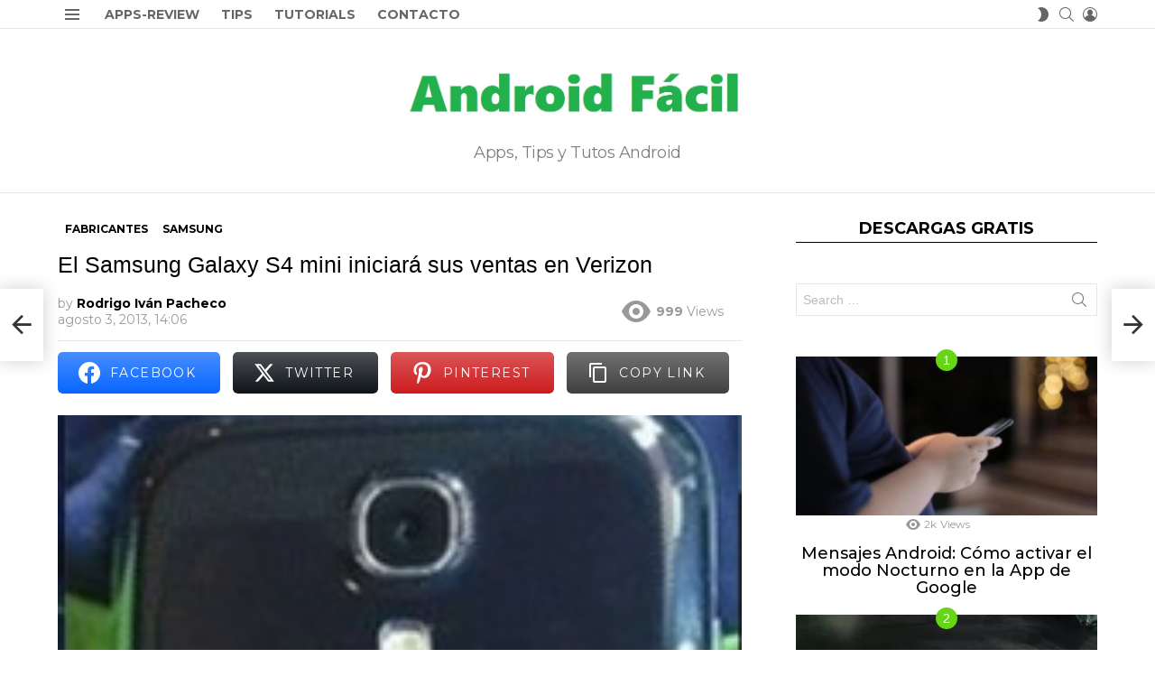

--- FILE ---
content_type: text/html; charset=UTF-8
request_url: https://androidfacil.org/el-samsung-galaxy-s4-mini-iniciara-sus-ventas-en-verizon/
body_size: 34871
content:
	<!DOCTYPE html>
<!--[if IE 8]>
<html class="no-js g1-off-outside lt-ie10 lt-ie9" id="ie8" lang="es" prefix="og: http://ogp.me/ns#" prefix="og: https://ogp.me/ns#"><![endif]-->
<!--[if IE 9]>
<html class="no-js g1-off-outside lt-ie10" id="ie9" lang="es" prefix="og: http://ogp.me/ns#" prefix="og: https://ogp.me/ns#"><![endif]-->
<!--[if !IE]><!-->
<html class="no-js g1-off-outside" lang="es" prefix="og: http://ogp.me/ns#" prefix="og: https://ogp.me/ns#"><!--<![endif]-->
<head><script>if(navigator.userAgent.match(/MSIE|Internet Explorer/i)||navigator.userAgent.match(/Trident\/7\..*?rv:11/i)){var href=document.location.href;if(!href.match(/[?&]nowprocket/)){if(href.indexOf("?")==-1){if(href.indexOf("#")==-1){document.location.href=href+"?nowprocket=1"}else{document.location.href=href.replace("#","?nowprocket=1#")}}else{if(href.indexOf("#")==-1){document.location.href=href+"&nowprocket=1"}else{document.location.href=href.replace("#","&nowprocket=1#")}}}}</script><script>class RocketLazyLoadScripts{constructor(e){this.triggerEvents=e,this.eventOptions={passive:!0},this.userEventListener=this.triggerListener.bind(this),this.delayedScripts={normal:[],async:[],defer:[]},this.allJQueries=[]}_addUserInteractionListener(e){this.triggerEvents.forEach((t=>window.addEventListener(t,e.userEventListener,e.eventOptions)))}_removeUserInteractionListener(e){this.triggerEvents.forEach((t=>window.removeEventListener(t,e.userEventListener,e.eventOptions)))}triggerListener(){this._removeUserInteractionListener(this),"loading"===document.readyState?document.addEventListener("DOMContentLoaded",this._loadEverythingNow.bind(this)):this._loadEverythingNow()}async _loadEverythingNow(){this._delayEventListeners(),this._delayJQueryReady(this),this._handleDocumentWrite(),this._registerAllDelayedScripts(),this._preloadAllScripts(),await this._loadScriptsFromList(this.delayedScripts.normal),await this._loadScriptsFromList(this.delayedScripts.defer),await this._loadScriptsFromList(this.delayedScripts.async),await this._triggerDOMContentLoaded(),await this._triggerWindowLoad(),window.dispatchEvent(new Event("rocket-allScriptsLoaded"))}_registerAllDelayedScripts(){document.querySelectorAll("script[type=rocketlazyloadscript]").forEach((e=>{e.hasAttribute("src")?e.hasAttribute("async")&&!1!==e.async?this.delayedScripts.async.push(e):e.hasAttribute("defer")&&!1!==e.defer||"module"===e.getAttribute("data-rocket-type")?this.delayedScripts.defer.push(e):this.delayedScripts.normal.push(e):this.delayedScripts.normal.push(e)}))}async _transformScript(e){return await this._requestAnimFrame(),new Promise((t=>{const n=document.createElement("script");let i;[...e.attributes].forEach((e=>{let t=e.nodeName;"type"!==t&&("data-rocket-type"===t&&(t="type",i=e.nodeValue),n.setAttribute(t,e.nodeValue))})),e.hasAttribute("src")&&this._isValidScriptType(i)?(n.addEventListener("load",t),n.addEventListener("error",t)):(n.text=e.text,t()),e.parentNode.replaceChild(n,e)}))}_isValidScriptType(e){return!e||""===e||"string"==typeof e&&["text/javascript","text/x-javascript","text/ecmascript","text/jscript","application/javascript","application/x-javascript","application/ecmascript","application/jscript","module"].includes(e.toLowerCase())}async _loadScriptsFromList(e){const t=e.shift();return t?(await this._transformScript(t),this._loadScriptsFromList(e)):Promise.resolve()}_preloadAllScripts(){var e=document.createDocumentFragment();[...this.delayedScripts.normal,...this.delayedScripts.defer,...this.delayedScripts.async].forEach((t=>{const n=t.getAttribute("src");if(n){const t=document.createElement("link");t.href=n,t.rel="preload",t.as="script",e.appendChild(t)}})),document.head.appendChild(e)}_delayEventListeners(){let e={};function t(t,n){!function(t){function n(n){return e[t].eventsToRewrite.indexOf(n)>=0?"rocket-"+n:n}e[t]||(e[t]={originalFunctions:{add:t.addEventListener,remove:t.removeEventListener},eventsToRewrite:[]},t.addEventListener=function(){arguments[0]=n(arguments[0]),e[t].originalFunctions.add.apply(t,arguments)},t.removeEventListener=function(){arguments[0]=n(arguments[0]),e[t].originalFunctions.remove.apply(t,arguments)})}(t),e[t].eventsToRewrite.push(n)}function n(e,t){const n=e[t];Object.defineProperty(e,t,{get:n||function(){},set:n=>{e["rocket"+t]=n}})}t(document,"DOMContentLoaded"),t(window,"DOMContentLoaded"),t(window,"load"),t(window,"pageshow"),t(document,"readystatechange"),n(document,"onreadystatechange"),n(window,"onload"),n(window,"onpageshow")}_delayJQueryReady(e){let t=window.jQuery;Object.defineProperty(window,"jQuery",{get:()=>t,set(n){if(n&&n.fn&&!e.allJQueries.includes(n)){n.fn.ready=n.fn.init.prototype.ready=function(t){e.domReadyFired?t.bind(document)(n):document.addEventListener("rocket-DOMContentLoaded",(()=>t.bind(document)(n)))};const t=n.fn.on;n.fn.on=n.fn.init.prototype.on=function(){if(this[0]===window){function e(e){return e.split(" ").map((e=>"load"===e||0===e.indexOf("load.")?"rocket-jquery-load":e)).join(" ")}"string"==typeof arguments[0]||arguments[0]instanceof String?arguments[0]=e(arguments[0]):"object"==typeof arguments[0]&&Object.keys(arguments[0]).forEach((t=>{delete Object.assign(arguments[0],{[e(t)]:arguments[0][t]})[t]}))}return t.apply(this,arguments),this},e.allJQueries.push(n)}t=n}})}async _triggerDOMContentLoaded(){this.domReadyFired=!0,await this._requestAnimFrame(),document.dispatchEvent(new Event("rocket-DOMContentLoaded")),await this._requestAnimFrame(),window.dispatchEvent(new Event("rocket-DOMContentLoaded")),await this._requestAnimFrame(),document.dispatchEvent(new Event("rocket-readystatechange")),await this._requestAnimFrame(),document.rocketonreadystatechange&&document.rocketonreadystatechange()}async _triggerWindowLoad(){await this._requestAnimFrame(),window.dispatchEvent(new Event("rocket-load")),await this._requestAnimFrame(),window.rocketonload&&window.rocketonload(),await this._requestAnimFrame(),this.allJQueries.forEach((e=>e(window).trigger("rocket-jquery-load"))),window.dispatchEvent(new Event("rocket-pageshow")),await this._requestAnimFrame(),window.rocketonpageshow&&window.rocketonpageshow()}_handleDocumentWrite(){const e=new Map;document.write=document.writeln=function(t){const n=document.currentScript,i=document.createRange(),r=n.parentElement;let a=e.get(n);void 0===a&&(a=n.nextSibling,e.set(n,a));const o=document.createDocumentFragment();i.setStart(o,0),o.appendChild(i.createContextualFragment(t)),r.insertBefore(o,a)}}async _requestAnimFrame(){return new Promise((e=>requestAnimationFrame(e)))}static run(){const e=new RocketLazyLoadScripts(["keydown","mousemove","touchmove","touchstart","touchend","touchcancel","touchforcechange","wheel"]);e._addUserInteractionListener(e)}}RocketLazyLoadScripts.run();
</script>
	
<script type="rocketlazyloadscript" async src="https://pagead2.googlesyndication.com/pagead/js/adsbygoogle.js?client=ca-pub-0163030546350562"
     crossorigin="anonymous"></script>
	
<!-- Google Tag Manager -->
<script type="rocketlazyloadscript">(function(w,d,s,l,i){w[l]=w[l]||[];w[l].push({'gtm.start':
new Date().getTime(),event:'gtm.js'});var f=d.getElementsByTagName(s)[0],
j=d.createElement(s),dl=l!='dataLayer'?'&l='+l:'';j.async=true;j.src=
'https://www.googletagmanager.com/gtm.js?id='+i+dl;f.parentNode.insertBefore(j,f);
})(window,document,'script','dataLayer','GTM-MWCQ5TS');</script>
<!-- End Google Tag Manager -->
	
	<meta charset="UTF-8"/>
	<link rel="profile" href="http://gmpg.org/xfn/11"/>
	<link rel="pingback" href="https://androidfacil.org/xmlrpc.php"/>

		<style>img:is([sizes="auto" i], [sizes^="auto," i]) { contain-intrinsic-size: 3000px 1500px }</style>
	
<meta name="viewport" content="initial-scale=1.0, minimum-scale=1.0, height=device-height, width=device-width" />
<!-- Etiqueta de Google (gtag.js) modo de consentimiento dataLayer añadido por Site Kit -->
<script type="rocketlazyloadscript" data-rocket-type="text/javascript" id="google_gtagjs-js-consent-mode-data-layer">
/* <![CDATA[ */
window.dataLayer = window.dataLayer || [];function gtag(){dataLayer.push(arguments);}
gtag('consent', 'default', {"ad_personalization":"denied","ad_storage":"denied","ad_user_data":"denied","analytics_storage":"denied","functionality_storage":"denied","security_storage":"denied","personalization_storage":"denied","region":["AT","BE","BG","CH","CY","CZ","DE","DK","EE","ES","FI","FR","GB","GR","HR","HU","IE","IS","IT","LI","LT","LU","LV","MT","NL","NO","PL","PT","RO","SE","SI","SK"],"wait_for_update":500});
window._googlesitekitConsentCategoryMap = {"statistics":["analytics_storage"],"marketing":["ad_storage","ad_user_data","ad_personalization"],"functional":["functionality_storage","security_storage"],"preferences":["personalization_storage"]};
window._googlesitekitConsents = {"ad_personalization":"denied","ad_storage":"denied","ad_user_data":"denied","analytics_storage":"denied","functionality_storage":"denied","security_storage":"denied","personalization_storage":"denied","region":["AT","BE","BG","CH","CY","CZ","DE","DK","EE","ES","FI","FR","GB","GR","HR","HU","IE","IS","IT","LI","LT","LU","LV","MT","NL","NO","PL","PT","RO","SE","SI","SK"],"wait_for_update":500};
/* ]]> */
</script>
<!-- Fin de la etiqueta Google (gtag.js) modo de consentimiento dataLayer añadido por Site Kit -->

<!-- Easy Social Share Buttons for WordPress v.10.1.1 https://socialsharingplugin.com -->
<meta property="og:image" content="https://i0.wp.com/androidfacil.org/wp-content/uploads/2013/08/Samsung-Galaxy-S4-mini-coming-soon-to-Verizon.jpg.png?fit=200%2C200&#038;ssl=1" />
<meta property="og:image:secure_url" content="https://i0.wp.com/androidfacil.org/wp-content/uploads/2013/08/Samsung-Galaxy-S4-mini-coming-soon-to-Verizon.jpg.png?fit=200%2C200&#038;ssl=1" />
<meta property="og:image:width" content="200" />
<meta property="og:image:height" content="200" />
<!-- / Easy Social Share Buttons for WordPress -->

<!-- Optimización para motores de búsqueda de Rank Math -  https://rankmath.com/ -->
<title>El Samsung Galaxy S4 mini en Verizon</title><style id="rocket-critical-css">.adace-slot-wrapper .adace-slot img{vertical-align:bottom}.adace-slideup-slot-wrap{display:block;position:fixed;z-index:900;left:0;right:0;bottom:0;background-color:rgba(0,0,0,.4)}.adace-slideup-slot-wrap.animate-in{-webkit-animation-name:adace-slideup;animation-name:adace-slideup;-webkit-animation-duration:1s;animation-duration:1s;-webkit-animation-fill-mode:both;animation-fill-mode:both;-webkit-animation-delay:.5s;animation-delay:.5s}.adace-slideup-slot{display:block;position:relative}.adace-slideup-slot-closer{display:block;padding:0 8px 0 20px;position:absolute;top:auto;bottom:100%;right:0;left:auto;background-color:rgba(0,0,0,.5);color:#fff}.adace-slideup-slot-closer:before{display:block;border-width:1px 0 0;width:11px;position:absolute;left:8px;right:auto;top:11px;content:"";-webkit-transform:rotate(45deg);-moz-transform:rotate(45deg);-ms-transform:rotate(45deg);-o-transform:rotate(45deg);transform:rotate(45deg);border-style:solid}.adace-slideup-slot-closer:after{display:block;border-width:0 1px 0 0;height:11px;position:absolute;left:13px;right:auto;top:6px;content:"";-webkit-transform:rotate(45deg);-moz-transform:rotate(45deg);-ms-transform:rotate(45deg);-o-transform:rotate(45deg);transform:rotate(45deg);border-style:solid}.adace-slideup-slot-closer .closer-label{display:inline-block;padding:0 2px;font-size:12px;line-height:21px}@-webkit-keyframes adace-slideup{0%{visibility:visible;-webkit-transform:translateY(100%);transform:translateY(100%)}100%{-webkit-transform:translateY(0);transform:translateY(0)}}@keyframes adace-slideup{0%{visibility:visible;-webkit-transform:translateY(100%);transform:translateY(100%)}100%{-webkit-transform:translateY(0);transform:translateY(0)}}.widget_adace_ads_widget{text-align:center}.wyr-reaction-icon-text{display:none;position:absolute;top:50%;left:0;right:0;white-space:nowrap;-webkit-transform:translateY(-.5em) rotate(-30deg);-moz-transform:translateY(-.5em) rotate(-30deg);-ms-transform:translateY(-.5em) rotate(-30deg);-o-transform:translateY(-.5em) rotate(-30deg);transform:translateY(-.5em) rotate(-30deg)}article,aside,blockquote,body,div,form,h1,h2,h3,h4,header,html,iframe,img,ins,label,li,nav,p,section,span,strong,time,ul{margin:0;padding:0;border-width:0;border-style:solid;outline:0;font-size:100%;vertical-align:baseline;background:0 0}article,aside,header,nav,section{display:block}body{line-height:1}ul{list-style:none}blockquote{quotes:none}:focus{outline:0}ins{text-decoration:none}:root{--g1-rtxt-color:#333;--g1-itxt-color:#000;--g1-mtxt-color:#999;--g1-border-color:#e6e6e6;--g1-bg-color:#fff;--g1-bg-color-r:red($skin_background_color);--g1-bg-color-g:green($skin_background_color);--g1-bg-color-b:blue($skin_background_color);--g1-bg-tone-color:#f2f2f2;--g1-bg-alt-color:#ededed;--g1-cat-border-color:#fff;--g1-cat-bg-color:#fff;--g1-cat-txt-color:#000;--g1-reverse-border-color:#333;--g1-reverse-bg-color:#1a1a1a;--g1-reverse-itxt-color:#fff}body{background-color:#fff;color:#333;background-color:var(--g1-bg-color);color:var(--g1-rtxt-color)}ul{padding-left:2em;list-style-type:circle}blockquote{min-height:32px;padding:0 22px}a{text-decoration:none;border-width:0;border-style:solid}strong{font-weight:700}img{max-width:100%;height:auto}iframe{max-width:100%}ins{color:#333;background-color:#c1f7ff}button::-moz-focus-inner,input::-moz-focus-inner{border:0;padding:0}input::-ms-clear{display:none}button,input{box-sizing:border-box;max-width:100%;margin:0;padding:7px;border-width:1px;border-style:solid;border-color:#e6e6e6;border-color:var(--g1-border-color);background-color:transparent;color:inherit;border-radius:0}[type=search],[type=text]{height:36px}[type=search]{-webkit-appearance:none}[type=search]::-webkit-search-cancel-button{-webkit-appearance:none;height:11px;width:11px;background-image:url("data:image/svg+xml,%3Csvg xmlns='http://www.w3.org/2000/svg' width='11' height='11' viewBox='0 0 11 11'%3E %3Cpath fill='%23808080' d='M5.5,0C2.5,0,0,2.5,0,5.5c0,3,2.5,5.5,5.5,5.5S11,8.5,11,5.5C11,2.5,8.5,0,5.5,0z M8,7.3 C8.2,7.5,8.2,7.8,8,8C7.8,8.2,7.5,8.2,7.3,8L5.5,6.2L3.7,8C3.5,8.2,3.2,8.2,3,8C2.8,7.8,2.8,7.5,3,7.3l1.8-1.8L3,3.7 C2.8,3.5,2.8,3.2,3,3s0.5-0.2,0.7,0l1.8,1.8L7.3,3C7.5,2.8,7.8,2.8,8,3c0.2,0.2,0.2,0.5,0,0.7L6.2,5.5L8,7.3z'/%3E %3C/svg%3E")}button{width:auto;padding:5px 23px;border-width:2px;border-radius:0;-webkit-appearance:none;-moz-appearance:none;appearance:none}::-webkit-input-placeholder{color:inherit;opacity:.33}::-moz-placeholder{color:inherit;opacity:.33}:-ms-input-placeholder{color:inherit;opacity:.33}.g1-row{clear:both;box-sizing:border-box;position:relative;width:100%;margin:0 auto}.g1-row:after{display:table;clear:both;content:""}.g1-row-layout-page>.g1-row-background{background-color:#fff;background-color:var(--g1-bg-color)}.g1-row-inner{display:-ms-flexbox;display:-webkit-flex;display:flex;-ms-flex-wrap:wrap;-webkit-flex-wrap:wrap;flex-wrap:wrap;-ms-flex-align:stretch;-webkit-align-items:stretch;align-items:stretch;max-width:1182px;margin:0 auto;position:relative;z-index:1;font-size:0}.g1-row-background{overflow:hidden;margin:0 auto;position:absolute;z-index:-2;left:0;right:0;top:0;bottom:0}.g1-column{display:block;box-sizing:border-box;width:100%;padding:0 10px;margin:0 auto;position:relative;vertical-align:top;font-size:1rem}@media only screen and (max-width:800px){.g1-column+.g1-sidebar{margin-top:30px}}@media only screen and (min-width:801px){.g1-row-inner{-ms-flex-wrap:none;-webkit-flex-wrap:nowrap;flex-wrap:nowrap}.g1-column-2of3{width:66.6666666667%}.g1-column-1of3{width:33.3333333333%}.g1-sidebar-padded{padding-left:20px}}@media only screen and (min-width:1025px){.g1-column{padding-left:15px;padding-right:15px}.g1-sidebar-padded{padding-left:45px}}.g1-row-padding-m{padding-top:30px;padding-bottom:0}body,button,html,input{font:400 14px/20px serif;font-family:Roboto,sans-serif;-webkit-font-smoothing:antialiased;-moz-osx-font-smoothing:grayscale}label{font:700 12px/16px serif;font-family:Montserrat,Roboto,sans-serif;letter-spacing:normal;text-transform:none}.g1-mega{font:500 37px/1.1111111111 serif;font-family:Montserrat,Roboto,sans-serif;letter-spacing:0;color:#000;color:var(--g1-itxt-color);text-transform:none}h1{font:500 31px/1.067 serif;font-family:Montserrat,Roboto,sans-serif;letter-spacing:0;text-transform:none;color:#000;color:var(--g1-itxt-color)}h2{font:500 26px/1.125 serif;font-family:Montserrat,Roboto,sans-serif;letter-spacing:0;text-transform:none;color:#000;color:var(--g1-itxt-color)}h3{font:500 22px/1.1052631579 serif;font-family:Montserrat,Roboto,sans-serif;letter-spacing:0;text-transform:none;color:#000;color:var(--g1-itxt-color)}.g1-delta,h4{font:500 18px/1.0952380952 serif;font-family:Montserrat,Roboto,sans-serif;letter-spacing:0;text-transform:none;color:#000;color:var(--g1-itxt-color)}.g1-epsilon{font:500 15px/18px serif;font-family:Montserrat,Roboto,sans-serif;letter-spacing:0;text-transform:none;color:#000;color:var(--g1-itxt-color)}@media only screen and (min-width:601px){.g1-delta,h4{font-size:17px}h3{font-size:20px}h2{font-size:23px}h1{font-size:26px}.g1-mega{font-size:30px}}@media only screen and (min-width:1025px){.g1-delta,h4{font-size:18px}h3{font-size:21px}h2{font-size:24px}h1{font-size:33px}.g1-mega{font-size:38px}}.g1-delta-2nd{font-family:Montserrat,Roboto,sans-serif;font-weight:700;text-transform:uppercase;letter-spacing:normal}.g1-delta-2nd{margin-bottom:20px}.g1-delta-2nd>span{display:block;padding-bottom:5px;border-width:0 0 1px;border-style:solid}.g1-delta-3rd{font-weight:300;letter-spacing:-.025em;opacity:.5}blockquote,h1,h2,h3,h4,p,ul{margin-bottom:20px}.g1-typography-xl{font-size:18px;line-height:30px}.g1-meta{font:400 12px/16px serif;font-family:Montserrat,Roboto,sans-serif;text-transform:none;letter-spacing:normal;color:var(--g1-mtxt-color)}.g1-meta a{color:#000;color:var(--g1-itxt-color)}.g1-meta strong{font-weight:inherit}.g1-meta-m{font-size:14px;line-height:18px}button{box-sizing:border-box;display:inline-block;margin-right:.2px;position:relative;z-index:0;text-decoration:none;text-align:center;vertical-align:middle;zoom:1;font:400 13px/22px serif;font-family:Montserrat,Roboto,sans-serif;text-transform:uppercase;letter-spacing:.1em;border-radius:0}.g1-button-none{padding:0;border-width:0;box-shadow:none;text-align:inherit;border-color:transparent;background-color:transparent;color:inherit}blockquote{position:relative;padding:70px 10px .5em;text-align:center;font:300 24px/1.25 serif;font-family:Montserrat,Roboto,sans-serif;letter-spacing:.025em;color:#000;color:var(--g1-itxt-color)}blockquote:before{display:block;width:1em;margin:0 auto;position:absolute;z-index:-1;left:0;right:0;top:20px;font:40px/1 bimber;vertical-align:bottom;content:"\e056"}@media only screen and (min-width:1025px){blockquote{padding-left:3em;padding-right:3em}}.search-form{margin-bottom:1.5rem;position:relative}.search-form label{display:block}.search-form .screen-reader-text{position:absolute;clip:rect(1px,1px,1px,1px)}.search-form .search-field{width:100%;padding-right:40px}.search-form .search-submit{width:40px;padding-left:0;padding-right:0;position:absolute;right:0;left:auto;top:0;font-size:0;border-color:transparent;background-color:transparent;color:inherit;box-shadow:none;border-top-left-radius:0;border-bottom-left-radius:0;opacity:.666}.search-form .search-submit:before{font:16px/22px bimber;content:"\e016"}.search-form-wrapper{position:relative}.search-form-wrapper .g1-searches{padding:0 15px;position:absolute;top:100%;left:0;right:0;background-color:#fff;background-color:var(--g1-bg-color);box-shadow:0 15px 45px 15px rgba(0,0,0,.07)}.search-form-wrapper .g1-searches:empty{box-shadow:none}.g1-drop{display:inline-block;margin-bottom:1.5rem}.g1-drop-nojs{visibility:hidden}.g1-drop-toggle{display:none;position:relative;z-index:2}.g1-drop-toggle-icon{display:inline-block;width:32px;margin-right:6px;font:32px/50px bimber;text-align:center;vertical-align:middle}.g1-drop-toggle-icon:before{display:block;content:"\e01f"}.g1-drop-toggle-text{display:inline-block;font-size:10px;font-family:Montserrat,Roboto,sans-serif;font-weight:700;text-transform:uppercase;letter-spacing:.1em;vertical-align:middle}.g1-drop-toggle-arrow{display:none;position:absolute;z-index:2;left:50%;right:auto;bottom:0;width:0;height:0;margin-left:-6px;border-width:6px;border-style:solid;border-color:transparent transparent #fff;border-color:transparent transparent var(--g1-bg-color);content:""}.g1-drop-toggle:last-child>.g1-drop-toggle-arrow{display:none!important}.g1-drop-icon .g1-drop-toggle-icon{margin-right:0}.g1-drop-icon .g1-drop-toggle-text{overflow:hidden;width:1px;height:1px;position:absolute;clip:rect(1px,1px,1px,1px)}.g1-drop-content{display:block;box-sizing:border-box;border-radius:0}.g1-dropable .g1-drop{margin-left:10px;vertical-align:top}.g1-dropable .g1-drop-toggle{display:inline-block}.g1-dropable .g1-drop-content{display:none;position:absolute;z-index:14;left:0;right:0;background-color:#fff;background-color:var(--g1-bg-color);box-shadow:0 15px 45px 15px rgba(0,0,0,.07)}@media only screen and (min-width:1025px){.g1-dropable .g1-drop{position:relative}.g1-dropable .g1-drop-content{width:320px;left:0;right:auto;top:100%}.g1-dropable .g1-drop-before .g1-drop-content{right:0;left:auto}}.g1-drop-s .g1-drop-toggle-icon{width:16px;font-size:16px;line-height:32px}.g1-drop-the-user .g1-drop-toggle-icon{position:relative}.g1-drop-the-user .g1-drop-toggle-icon:before{content:"\e013"}.g1-drop-the-search .g1-drop-toggle-icon:before{content:"\e016"}.g1-dropable .g1-drop-the-search .search-form-wrapper{width:auto}.g1-dropable .g1-drop-the-search .search-form{margin:20px 30px}.g1-dropable .g1-drop-the-search .g1-searches{padding:0;position:static;box-shadow:none;background-color:none}.g1-drop-the-skin{display:block;visibility:hidden}.g1-drop-the-skin .g1-drop-toggle-icon{overflow:hidden;position:relative}.g1-drop-the-skin .g1-drop-toggle-icon:after,.g1-drop-the-skin .g1-drop-toggle-icon:before{content:"\e062"}.g1-drop-the-skin .g1-drop-toggle-icon:after{display:block;position:absolute;top:0;bottom:0;left:0;right:0;content:"\e063"}.g1-drop-the-skin .g1-skinmode-desc:last-child{display:none}.g1-drop-the-skin .g1-drop-content{padding:1.5rem 30px 0}@supports (--css:variables){.g1-drop-the-skin{visibility:visible}}.g1-drop-the-skin-light .g1-drop-toggle-icon:after{-webkit-transform:translateY(100%) rotate(90deg);-moz-transform:translateY(100%) rotate(90deg);-ms-transform:translateY(100%) rotate(90deg);-o-transform:translateY(100%) rotate(90deg);transform:translateY(100%) rotate(90deg)}.g1-dropable .g1-drop-with-anim>.g1-drop-content,.g1-dropable .g1-drop-with-anim>.g1-drop-toggle>.g1-drop-toggle-arrow{display:block;visibility:hidden;opacity:0;-webkit-transform:translate(0,20px);-moz-transform:translate(0,20px);-ms-transform:translate(0,20px);-o-transform:translate(0,20px);transform:translate(0,20px);-webkit-backface-visibility:hidden;-moz-backface-visibility:hidden}.entry-featured-media{margin-bottom:1.5rem}.entry-featured-media .g1-frame{background-color:#e6e6e6;background-color:var(--g1-border-color)}.entry-featured-media img{width:100%}.entry-author{display:block;margin-right:10px}.entry-category{display:inline-block;position:relative;padding:2px 8px 2px 8px;border-width:0;margin-right:0;font-size:12px;line-height:16px;font-family:Montserrat,Roboto,sans-serif;font-weight:700;letter-spacing:normal;text-transform:uppercase;vertical-align:middle;border-style:solid;text-shadow:none;border-color:#fff;background-color:#fff;color:#000;border-color:var(--g1-cat-border-color);background-color:var(--g1-cat-bg-color);color:var(--g1-cat-txt-color)}.entry-categories{display:inline-block;margin:0 0 16px}.entry-categories-label{display:none}.entry-date{display:inline-block;margin-right:10px;vertical-align:top}.entry-views{display:inline-block;margin-right:10px;vertical-align:top}.entry-views:before{display:inline-block;margin-right:4px;font:16px/1 bimber;vertical-align:top;content:"\e014"}.entry-views span,.entry-views strong{display:inline-block;vertical-align:top}.entry-views span{margin-left:4px}.entry-byline{margin-bottom:4px}.entry-byline:after{clear:both;display:table;content:""}.entry-stats{display:inline-block;clear:both;position:relative;z-index:6;margin-bottom:.25rem;padding:2px 10px 2px 0}.entry-stats-m .entry-views:before{margin-right:6px;font-size:32px;line-height:32px;vertical-align:middle}.entry-stats-m .entry-views span,.entry-stats-m .entry-views strong{vertical-align:middle}.g1-meta-m strong{font-weight:600}.entry-meta-m{display:-ms-flexbox;display:-webkit-flex;display:flex;-ms-flex-wrap:wrap;-webkit-flex-wrap:wrap;flex-wrap:wrap;-ms-flex-align:center;-webkit-align-items:center;align-items:center;-ms-flex-pack:justify;-webkit-justify-content:space-between;justify-content:space-between;margin-bottom:10px}.entry-meta-m .entry-byline{-webkit-flex:1 1 auto;-ms-flex:1 1 auto;flex:1 1 auto}.entry-meta-m .entry-date{white-space:nowrap}.entry-before-title .entry-categories{vertical-align:middle}.entry-title>a{color:inherit}.entry-content{overflow-wrap:break-word;word-wrap:break-word;word-break:break-word}.entry-content::after{clear:both;display:table;content:""}.g1-content-narrow{box-sizing:border-box}.g1-content-narrow>blockquote,.g1-content-narrow>div,.g1-content-narrow>p{max-width:662px;margin-left:auto;margin-right:auto}.g1-content-narrow>[style]{margin-left:auto!important;margin-right:auto!important}.g1-content-narrow .adace-slot-wrapper{max-width:none}.entry-tpl-listxxs{text-align:left}.entry-tpl-listxxs:after{display:table;clear:both;height:0;margin-bottom:20px;content:""}.entry-tpl-listxxs .entry-featured-media{float:left;margin:0 15px 0 0;width:90px}.entry-tpl-listxxs .entry-header{overflow:hidden}.entry-tpl-listxxs .entry-title{margin-bottom:6px}.entry-header-01 .entry-before-title{display:-ms-flexbox;display:-webkit-flex;display:flex;-ms-flex-wrap:wrap;-webkit-flex-wrap:wrap;flex-wrap:wrap;-ms-flex-align:end;-webkit-align-items:flex-end;align-items:flex-end;-ms-flex-pack:justify;-webkit-justify-content:space-between;justify-content:space-between;font-size:0}.entry-header-01 .entry-categories{display:inline-block;margin-bottom:16px;vertical-align:middle}.g1-sidebar .widget{margin-bottom:45px}ul#recentcomments{padding-left:0;list-style:none}ul#recentcomments li.recentcomments{padding-left:20px;margin-bottom:15px;position:relative}ul#recentcomments li.recentcomments:before{position:absolute;right:auto;left:0;top:0;font:16px/1 bimber;vertical-align:middle;content:"\e010";opacity:.333}ul#recentcomments li.recentcomments .g1-meta{margin-bottom:4px}@media only screen and (min-width:1025px){ul#recentcomments li.recentcomments{padding-left:30px}}.g1-frame{display:block}.g1-frame-inner{display:block;overflow:hidden;width:100%;position:relative}.g1-frame-inner img{display:block}.g1-frame-icon{display:none;box-sizing:border-box;width:60px;height:60px;margin-top:-30px;margin-left:-30px;position:absolute;z-index:1;left:50%;right:auto;top:50%;font-size:18px;line-height:60px;font-weight:500;text-align:center;letter-spacing:-.05em;border-radius:50%;color:#fff;text-shadow:1px 1px 0 rgba(0,0,0,.2)}.g1-frame-icon:before{display:block;position:absolute;z-index:-1;left:0;right:0;top:0;bottom:0;font-size:60px;font-family:bimber;font-style:normal;text-shadow:0 0 40px rgba(0,0,0,.666);opacity:.8}.entry-tpl-listxxs .g1-frame-icon{width:32px;height:32px;margin-top:-16px;margin-left:-16px;font-size:12px;line-height:32px}.entry-tpl-listxxs .g1-frame-icon:before{font-size:32px;text-shadow:0 0 10px rgba(0,0,0,.333)}.g1-hamburger{display:block;float:left;padding:4px 0;margin-right:20px;z-index:1;color:inherit}.g1-hamburger-icon{display:block;font:32px/1 bimber;text-align:center}.g1-hamburger-icon:before{display:inline;content:"\e018"}.g1-hamburger-label{display:block;font-size:13px;line-height:15px}.g1-hamburger-label-hidden{overflow:hidden;width:1px;height:1px;position:absolute;clip:rect(1px,1px,1px,1px)}.g1-hamburger-s .g1-hamburger-icon{width:32px;font-size:16px;line-height:16px}.menu-item{position:relative}.menu-item>a{display:block;position:relative;line-height:1.25;color:inherit}.menu-item>a:before{display:none}html{height:100%}.g1-body-inner{position:relative;z-index:1}.g1-canvas-overlay{display:block;visibility:hidden;width:100%;position:absolute;z-index:998;top:0;bottom:0;-webkit-backface-visibility:hidden;backface-visibility:hidden;background-color:#000;opacity:0}.g1-canvas{width:0;position:fixed;z-index:3;top:0;bottom:0;left:0;right:auto;overscroll-behavior:contain;background-color:#fff}.g1-canvas-inner{width:320px;position:absolute;z-index:1;left:auto;right:0;top:0;bottom:0}.g1-canvas-content{padding:48px 30px 30px;position:absolute;z-index:3;left:0;right:0;top:0;bottom:0;overflow-y:auto;-ms-overflow-style:none;-ms-overflow-style:-ms-autohiding-scrollbar}.g1-canvas-background{overflow:hidden;margin:0 auto;position:absolute;z-index:1;left:0;right:0;top:0;bottom:0}.g1-canvas-toggle{box-sizing:border-box;display:block;width:44px;height:28px;margin-left:-22px;position:absolute;z-index:4;left:50%;right:auto;top:10px;font-size:0;line-height:0;text-align:center;border-radius:0;color:#000;-webkit-backface-visibility:hidden;-moz-backface-visibility:hidden;backface-visibility:hidden}.g1-canvas-toggle:before{display:inline-block;position:absolute;left:0;right:auto;top:50%;width:100%;margin-top:-.5em;font:24px/26px bimber;content:"\e01b"}.g1-primary-nav{margin-bottom:1.5rem}.g1-primary-nav-menu{margin:0;padding:0;list-style:none}.g1-primary-nav-menu>.menu-item{display:block;font-size:1rem;text-align:left}.g1-primary-nav-menu>.menu-item>a{display:block;padding:4px 0;font-size:14px;line-height:1;font-family:Montserrat,Roboto,sans-serif;font-weight:700;text-transform:uppercase;letter-spacing:normal}@media only screen and (min-width:1025px){#page{display:-ms-flexbox;display:-webkit-flex;display:flex;-webkit-flex-direction:column;-ms-flex-direction:column;flex-direction:column;-ms-flex-wrap:none;-webkit-flex-wrap:nowrap;flex-wrap:nowrap;min-height:100vh}}.g1-sticky-top-wrapper{clear:both;position:static;position:-webkit-sticky;position:sticky;left:0;right:0;top:0}.site-description,.site-title{margin-bottom:0;color:inherit}.site-title>a{color:inherit}.g1-logo-wrapper{display:block;position:relative}.g1-logo-wrapper .g1-logo{display:block}picture.g1-logo{line-height:0}.g1-id{margin:15px auto;z-index:1}.g1-logo-wrapper .g1-logo-inverted{display:none}.g1-hb-row{position:relative;z-index:50;box-sizing:border-box;width:100%}.g1-hb-row>.g1-row-inner{position:static}.g1-hb-row>.g1-row-inner>.g1-column{position:static}.g1-hb-row>.g1-row-inner:after{display:table;clear:both;content:""}.g1-hb-row .g1-hamburger{margin-right:10px}.g1-hb-row .g1-drop{margin-bottom:0}.g1-hb-row .g1-primary-nav{margin-bottom:0}.g1-hb-row .g1-primary-nav-menu>.menu-item{display:inline-block;vertical-align:top}.g1-hb-row .g1-primary-nav-menu>.menu-item>a{padding:7px 10px;line-height:16px}.g1-hb-row-3{z-index:55}.g1-hb-row-2{z-index:60}.g1-hb-row-1{z-index:65}.g1-hb-row .g1-column{width:100%;display:-ms-flexbox;display:-webkit-flex;display:flex;-ms-flex-wrap:none;-webkit-flex-wrap:nowrap;flex-wrap:nowrap;-ms-flex-pack:justify;-webkit-justify-content:space-between;justify-content:space-between;-ms-flex-align:center;-webkit-align-items:center;align-items:center}.g1-bin{display:-ms-flexbox;display:-webkit-flex;display:flex;-ms-flex-align:center;-webkit-align-items:center;align-items:center}.g1-bin-align-left{-ms-flex-pack:start;-webkit-justify-content:flex-start;justify-content:flex-start}.g1-bin-align-center{-ms-flex-pack:center;-webkit-justify-content:center;justify-content:center}.g1-bin-align-right{-ms-flex-pack:end;-webkit-justify-content:flex-end;justify-content:flex-end}.g1-bin-align-center .g1-logo{margin-left:auto;margin-right:auto}.g1-bin-align-center .site-description{text-align:center}.g1-bin-grow-on{-webkit-flex:1 1 0;-ms-flex:1 1 0;flex:1 1 0}.g1-bin-grow-off{-webkit-flex:0 0 auto;-ms-flex:0 0 auto;flex:0 0 auto}.g1-bin-1 .g1-primary-nav{margin-right:20px;margin-left:0}.g1-bin-1 .g1-hamburger{margin-right:10px;margin-left:0}.g1-bin-2 .g1-id{margin-right:10px;margin-left:10px}.g1-bin-3 .g1-drop{margin-right:0;margin-left:10px}.g1-hb-row-normal{display:none}@media only screen and (min-width:1025px){.g1-hb-row-mobile{display:none}.g1-hb-row-normal{display:block}}.g1-hb-row-mobile .g1-id{text-align:center}.g1-hb-row .g1-dropable .g1-bin-3 .g1-drop-content{left:auto;right:0}.g1-hb-row .search-form-wrapper{max-width:100%;width:300px}.g1-hb-row .search-form{margin-bottom:0}#primary,#secondary{font-size:1rem;text-align:left}blockquote.tiktok-embed{padding:0}blockquote.tiktok-embed:after,blockquote.tiktok-embed:before{display:none}.g1-back-to-top{display:block;visibility:hidden;width:28px;height:28px;border-width:1px;overflow:hidden;position:fixed;right:10px;left:auto;bottom:10px;z-index:999;text-indent:100%;white-space:nowrap;border-style:solid;border-color:transparent;background-color:#000;color:#fff;opacity:.5;border-radius:0}.g1-back-to-top:before{display:block;position:absolute;top:50%;left:0;right:auto;width:100%;margin-top:-.5em;text-indent:0;text-align:center;font:16px/1 bimber;content:"\e00f"}@media only screen and (min-width:801px){.g1-back-to-top{width:34px;height:34px}}.wyr-reaction-icon-text{font-weight:700;font-size:14px;font-family:Montserrat,Roboto,sans-serif;letter-spacing:-.025em}.adsbygoogle{color:inherit;background:0 0}.g1-advertisement{margin-top:3rem;margin-bottom:3rem}@media only screen and (max-width:800px){.g1-advertisement>.g1-row-inner>.g1-column{padding-left:0;padding-right:0}}.entry-content .adace-slot-wrapper{margin-bottom:1.5rem}.g1-advertisement-before-content-theme-area{margin-top:0;margin-bottom:0;border-width:0 0 1px 0;border-style:solid;border-color:#e6e6e6;border-color:var(--g1-border-color)}@media only screen and (min-width:801px){.g1-advertisement-before-content-theme-area{padding-top:10px;padding-bottom:10px}}.g1-menu-v{text-align:left}.g1-menu-v>.menu-item{display:block}.g1-menu-v>.menu-item>a{display:block;padding:4px 0;position:relative}.g1-menu-v>.menu-item>a:after{position:absolute;right:0;left:auto}.screen-reader-text{clip:rect(1px,1px,1px,1px);position:absolute;width:1px;height:1px;overflow:hidden}.g1-teaser{box-sizing:border-box;overflow:hidden;display:none;width:48px;min-height:80px;position:fixed;z-index:99;left:0;right:auto;top:50%;margin-top:-40px;box-shadow:0 0 20px rgba(0,0,0,.2);background-color:#fff;background-color:var(--g1-bg-color);color:#333;color:var(--g1-rtxt-color)}.g1-teaser .entry-tpl-listxxs{box-sizing:border-box;display:-ms-flexbox;display:-webkit-flex;display:flex;-ms-flex-align:center;-webkit-align-items:center;align-items:center;width:400px;min-height:80px;padding-right:15px;position:absolute;left:auto;right:0;top:0}.g1-teaser .entry-tpl-listxxs .entry-featured-media{-webkit-flex:1 0 auto;-ms-flex:1 0 auto;flex:1 0 auto;width:80px}.g1-teaser .entry-header{float:right;width:calc(100% - 80px)}.g1-teaser-arrow{display:block;width:48px;position:absolute;z-index:2;left:0;right:auto;top:0;bottom:0;text-align:center;background-color:inherit}.g1-teaser-arrow:before{display:block;position:absolute;top:50%;left:0;right:0;margin-top:-.5em;font-size:32px;line-height:1;font-family:bimber;content:"\e00d"}@media only screen and (min-width:1278px){.g1-teaser{display:block}}.wp-block-media-text .wp-block-media-text__media{grid-area:media-text-media;margin:0}.wp-block-media-text .wp-block-media-text__content{word-break:break-word;grid-area:media-text-content;padding:0 8% 0 8%}.comment-form label{display:block}:root{--cace-gif-src:url(https://androidfacil.org/wp-content/themes/bimber/css/9.2.5/styles/images/powered-by-light.png);--cace-gif-src-2x:url(https://androidfacil.org/wp-content/themes/bimber/css/9.2.5/styles/images/powered-by-light@2x.png)}:root{--g1-layout-bg-color:#e6e6e6}a{color:#81d742}button{border-color:#65d615;background-color:#65d615;color:#ffffff}@media only screen and (min-width:801px){.g1-hb-row-normal .g1-id{margin-top:14px;margin-bottom:14px}}.g1-hb-row-mobile .g1-id{margin-top:10px;margin-bottom:10px}.g1-hb-row-normal .g1-primary-nav{margin-top:0px;margin-bottom:0px}:root{--g1-hba-itxt-color:#666666;--g1-hba-atxt-color:#ff4500;--g1-hba-bg-color:#ffffff;--g1-hba-gradient-color:#ffffff;--g1-hba-border-color:#e6e6e6;--g1-hba-2-itxt-color:#ffffff;--g1-hba-2-bg-color:#000000;--g1-hba-2-border-color:#000000}.g1-hb-row-a .site-description,.g1-hb-row-a .menu-item>a,.g1-hb-row-a .g1-hamburger,.g1-hb-row-a .g1-drop-toggle{color:#666666;color:var(--g1-hba-itxt-color)}.g1-hb-row-a .g1-row-background{border-bottom:1px solid #e6e6e6;border-color:#e6e6e6;border-color:var(--g1-hba-border-color);background-color:#ffffff;background-color:var(--g1-hba-bg-color);background-image:linear-gradient(to right,#ffffff,#ffffff);background-image:linear-gradient(to right,var(--g1-hba-bg-color),var(--g1-hba-gradient-color))}.g1-hb-row-a .site-title{color:#ff4500;color:var(--g1-hba-atxt-color)}:root{--g1-hbb-itxt-color:#000000;--g1-hbb-atxt-color:#ff4500;--g1-hbb-bg-color:#ffffff;--g1-hbb-gradient-color:#ffffff;--g1-hbb-border-color:#ff0000;--g1-hbb-2-itxt-color:#ffffff;--g1-hbb-2-bg-color:#000000;--g1-hbb-2-border-color:#000000}.g1-hb-row-b .site-description,.g1-hb-row-b .g1-hamburger,.g1-hb-row-b .g1-drop-toggle{color:#000000;color:var(--g1-hbb-itxt-color)}.g1-hb-row-b .g1-row-background{background-color:#ffffff;background-color:var(--g1-hbb-bg-color);background-image:linear-gradient(to right,#ffffff,#ffffff);background-image:linear-gradient(to right,var(--g1-hbb-bg-color),var(--g1-hbb-gradient-color))}.g1-hb-row-b .site-title{color:#ff4500;color:var(--g1-hbb-atxt-color)}:root{--g1-hbc-itxt-color:#ffffff;--g1-hbc-atxt-color:#0a0000;--g1-hbc-bg-color:#ff4500;--g1-hbc-gradient-color:#ff4500;--g1-hbc-border-color:#ff0000;--g1-hbc-2-itxt-color:#ffffff;--g1-hbc-2-bg-color:#000000;--g1-hbc-2-border-color:#000000}.g1-hb-row-c .g1-row-background{background-color:#ff4500;background-color:var(--g1-hbc-bg-color);background-image:linear-gradient(to right,#ff4500,#ff4500);background-image:linear-gradient(to right,var(--g1-hbc-bg-color),var(--g1-hbc-gradient-color))}:root{--g1-canvas-itxt-color:#ffffff;--g1-canvas-atxt-color:#ff4500;--g1-canvas-bg-color:#272727;--g1-canvas-2-itxt-color:#ffffff;--g1-canvas-2-bg-color:#ff4500;--g1-canvas-bg-image:url();--g1-canvas-bg-size:auto;--g1-canvas-bg-repeat:no-repeat;--g1-canvas-bg-position:top left;--g1-canvas-bg-opacity:1}.g1-canvas-content,.g1-canvas-toggle,.g1-canvas-content .menu-item>a{color:#ffffff;color:var(--g1-canvas-itxt-color)}.g1-canvas-global{background-color:#272727;background-color:var(--g1-canvas-bg-color)}.g1-canvas-background{background-image:url();background-image:var(--g1-canvas-bg-image);background-size:auto;background-size:var(--g1-canvas-bg-size);background-repeat:no-repeat;background-repeat:var(--g1-canvas-bg-repeat);background-position:top left;background-position:var(--g1-canvas-bg-position);opacity:1;opacity:var(--g1-canvas-bg-opacity)}:root{--g1-submenu-rtxt-color:#666666;--g1-submenu-atxt-color:#ff0036;--g1-submenu-bg-color:#ffffff}:root{--g1-footer-itxt-color:#ffffff;--g1-footer-rtxt-color:#999999;--g1-footer-mtxt-color:#666666;--g1-footer-atxt-color:#ff0036;--g1-footer-bg-color:#262626}.g1-mega{font-weight:400;font-family:'ABeeZee',sans-serif}@media only screen and (min-width:1025px){.g1-mega{font-size:25px;font-weight:400;font-family:'ABeeZee',sans-serif}}@media only screen and (min-width:768px) and (max-width:1023px){.g1-mega{font-size:20px;font-weight:400;font-family:'ABeeZee',sans-serif}}@media only screen and (max-width:767px){.g1-mega{font-size:20px;font-weight:400;font-family:'ABeeZee',sans-serif}}.essb_topbar .essb_topbar_inner_buttons{vertical-align:middle;display:inline-block}.essb_topbar{background:#fff;position:fixed;top:0;left:0;width:100%;z-index:20000;-webkit-box-shadow:0 2px 2px 0 rgba(50,50,50,.2);-moz-box-shadow:0 2px 2px 0 rgba(50,50,50,.2);box-shadow:0 2px 2px 0 rgba(50,50,50,.2)}.essb_topbar_inner{margin:0 auto;padding-left:10px;padding-right:10px}.essb_topbar .essb_t_l_big{line-height:1em;padding:0!important}.essb_topbar ul{text-align:center}.essb_topbar .essb_bar_withoutcontent{width:100%}.essb_links{word-wrap:normal!important;clear:both;margin:1em 0}.essb_links li,.essb_links li a,.essb_links li a .essb_icon,.essb_links li a .essb_network_name,.essb_links ul{font-size:100%;background-image:none;line-height:1em;text-transform:none;font-weight:400;margin:0;padding:0;border:0;outline:0;-webkit-box-sizing:content-box;box-sizing:content-box;-webkit-transform:translate3d(0,0,0);transform:translate3d(0,0,0);-webkit-font-smoothing:antialiased}.essb_links li,.essb_links ul{padding:0!important;margin:0!important;list-style:none!important}.essb_links li,.essb_links li a,.essb_links li a .essb_icon,.essb_links li a .essb_network_name{display:inline-block;vertical-align:middle}.essb_links li a{margin:2px 5px 2px 0;color:#fff!important;text-decoration:none;font-size:100%;background-clip:padding-box}.essb_links .essb_icon{width:36px;height:36px;background-position:center;background-repeat:no-repeat}.essb_links.essb_links_center,.essb_links.essb_links_center li,.essb_links.essb_links_center li a{text-align:center}.essb_links.essb_width_flex li:last-of-type{margin-right:0!important}.essb_links .essb_icon:before{font-size:18px!important;text-align:center;position:absolute;top:9px;left:9px}.essb_links li a .essb_network_name{margin-right:15px;font-size:14px}.essb_links.essb_width_flex ul{display:flex;flex-direction:row;-webkit-flex-direction:row;align-items:stretch;-webkit-align-items:stretch}.essb_links.essb_width_flex li{flex:1;-webkit-flex:1}.essb_links.essb_width_flex li:not(.essb_totalcount_item){margin-right:8px!important}.essb_links.essb_width_flex li a{width:100%;white-space:nowrap!important}.essb_links.essb_width_flex li.essb_totalcount_item{width:inherit}.essb_links.essb_width_flex li.essb_totalcount_item{margin:auto 0!important;flex:none!important;-webkit-flex:none!important}.essb_links.essb_width_flex li.essb_totalcount_item .essb_totalcount.essb_t_l_big{margin-right:0;margin-left:0;padding:0 10px}.essb_links .essb-s-c-light{color:#fff!important;fill:#fff}.essb_links .essb_link_svg_icon .essb_icon{display:inline-flex;align-items:center;justify-content:center}.essb_links .essb_link_svg_icon svg{height:18px;width:auto;fill:currentColor}.essb_links .essb-s-bg-network{background-color:var(--essb-network)!important}.essb_links .essb_link_facebook{--essb-network:#0866FF}.essb_links .essb_link_twitter{--essb-network:#00abf0}.essb_links .essb_link_twitter_x{--essb-network:#0f1419}.essb_links .essb_link_pinterest{--essb-network:#cd1c1f}.essb_links .essb_link_linkedin{--essb-network:#007bb6}.essb_links .essb_totalcount_item .essb_t_l_big{margin-right:10px}.essb_links .essb_totalcount_item .essb_t_l_big{font-size:18px;line-height:18px;font-weight:700;text-align:center;display:block}.essb_links .essb_totalcount_item .essb_t_l_big .essb_t_nb_after{text-transform:uppercase;font-size:10px;font-weight:400;color:#444;display:block;line-height:10px;text-align:center;margin-top:2px}.essb_links.essb_template_big-retina li a{border-radius:5px;-webkit-border-radius:5px;background-image:-webkit-gradient(linear,0 100%,0 0,from(rgba(255,255,255,0)),to(rgba(255,255,255,.26)));background-image:-webkit-linear-gradient(bottom,rgba(255,255,255,0) 0,rgba(255,255,255,.26) 100%);background-image:-moz-linear-gradient(bottom,rgba(255,255,255,0) 0,rgba(255,255,255,.26) 100%);background-image:-o-linear-gradient(bottom,rgba(255,255,255,0) 0,rgba(255,255,255,.26) 100%);background-image:linear-gradient(to top,rgba(255,255,255,0) 0,rgba(255,255,255,.26) 100%)}.essb_links li a{margin:3px 6px 3px 0}.essb_links li a .essb_network_name{font-family:Montserrat,Roboto,sans-serif;font-weight:400!important;text-transform:uppercase;letter-spacing:.1em}.essb_links .essb_t_nb{font-size:24px;font-weight:500;font-family:Montserrat,Roboto,sans-serif;color:#000;color:var(--g1-itxt-color)}.essb_links .essb_totalcount_item .essb_t_l_big .essb_t_nb_after{font:400 12px/16px serif;font-family:Montserrat,Roboto,sans-serif;text-transform:none;color:var(--g1-mtxt-color)}.essb_links .essb_totalcount_item .essb_t_l_big .essb_t_nb_after:first-letter{text-transform:capitalize}.essb_links.essb_width_flex li.essb_totalcount_item .essb_totalcount.essb_t_l_big{min-width:0}.essb_links.essb_width_flex ul{-ms-flex-wrap:wrap;-webkit-flex-wrap:wrap;flex-wrap:wrap}.essb_links.essb_width_flex li{-webkit-flex:1 0 auto;-ms-flex:1 0 auto;flex:1 0 auto;width:auto}.essb_links.essb_width_flex li a{display:block;width:auto}.essb_links.essb_width_flex .essb_totalcount_item{-webkit-flex:0 0 auto;-ms-flex:0 0 auto;flex:0 0 auto}.essb_topbar{background-color:#fff;background-color:var(--g1-bg-color)}.essb_topbar .essb_links{margin-top:3px;margin-bottom:3px}.essb_topbar .essb_topbar_inner{max-width:1152px}.essb_displayed_bimber_top{margin-top:0;margin-bottom:21px;padding-top:9px;border-width:1px 0 0;border-style:solid;border-color:#e6e6e6;border-color:var(--g1-border-color)}div.wpappbox *,div.wpappbox:after,div.wpappbox:before{-webkit-box-sizing:border-box;-moz-box-sizing:border-box;box-sizing:border-box}div.wpappbox a,div.wpappbox a:after,div.wpappbox:before{text-decoration:none!important;color:#323232}div.wpappbox,div.wpappbox a:link,div.wpappbox a:visited{color:#545450}div.wpappbox{clear:both;font-family:'Open Sans',Arial;background-color:#f9f9f9;width:auto;line-height:1;margin:16px 0;font-size:16px;border:1px solid #e5e5e5;box-shadow:0 0 8px 1px rgba(0,0,0,.11);border-radius:8px}div.wpappbox.simple{height:114px}div.wpappbox div.appicon{position:relative;height:112px;width:112px;float:left;padding:10px;background:#fff;text-align:center;border-right:1px solid #e5e5e5;border-top-left-radius:6px;border-bottom-left-radius:6px}div.wpappbox div.appicon img{height:92px;max-height:92px;width:92px;max-width:92px;margin:auto;border:0;border-radius:6px;object-fit:cover}div.wpappbox:not(.colorful) div.applinks{-webkit-filter:grayscale(100%);-moz-filter:grayscale(100%);-ms-filter:grayscale(100%);-o-filter:grayscale(100%);filter:grayscale(100%)}div.wpappbox div.qrcode{display:none;position:absolute;padding:6px;z-index:999}div.wpappbox div.applinks{float:right;position:relative;background:#fff;text-align:center;border-left:1px solid #e5e5e5;border-top-right-radius:6px;border-bottom-right-radius:6px}div.wpappbox div.qrcode img{height:100px;width:100px;opacity:1}div.wpappbox div.appdetails{font-size:16px;line-height:16px;padding-top:10px}div.wpappbox div.appdetails>div{overflow:hidden;white-space:nowrap;text-overflow:ellipsis;-webkit-hyphens:none;-moz-hyphens:none;-ms-hyphens:none;hyphens:none;padding:6px 8px}div.wpappbox div.apptitle{font-size:19px;line-height:19px;font-weight:600;margin:2px 0 0}div.wpappbox div.applinks{height:112px;width:92px;display:block}div.wpappbox.googleplay div.applinks{background-image:url(https://androidfacil.org/wp-content/plugins/wp-appbox/img/googleplay.png)}div.wpappbox div.applinks{background-repeat:no-repeat!important;background-size:auto 42px!important;background-position:center 7px!important;background-color:#fff}@media only screen and (-webkit-min-device-pixel-ratio:1.5),only screen and (min-resolution:240dpi){div.wpappbox.googleplay div.applinks{background-image:url(https://androidfacil.org/wp-content/plugins/wp-appbox/img/googleplay@2x.png)}}@media screen and (max-width:500px){div.wpappbox.simple div.applinks{display:none}div.googleplay a.apptitle{background:url(https://androidfacil.org/wp-content/plugins/wp-appbox/img/googleplay-small.png);padding-left:18px}@media only screen and (-webkit-min-device-pixel-ratio:1.5),only screen and (min-resolution:240dpi){div.googleplay a.apptitle{background:url(https://androidfacil.org/wp-content/plugins/wp-appbox/img/googleplay-small@2x.png)}}div.appdetails a.apptitle{background-repeat:no-repeat!important;background-position:center left!important;background-size:auto 13px!important}div.wpappbox.simple{height:62px}div.wpappbox div.appicon{height:60px;width:60px;padding:6px}div.wpappbox div.appicon img{height:48px;width:48px;max-width:48px}div.wpappbox div.appdetails>div{padding:0 6px}div.wpappbox div.appdetails{font-size:15px;line-height:15px;padding-top:8px}div.wpappbox div.apptitle{font-size:16px;line-height:18px;font-weight:600;margin-top:0;margin-bottom:6px}}</style>
<meta name="description" content="Verizon comercializaría muy pronto al Samsung Galaxy S4 mini, ello según una imagen que se ha filtrado desde la misma operadora telefónica."/>
<meta name="robots" content="follow, index, max-snippet:-1, max-video-preview:-1, max-image-preview:large"/>
<link rel="canonical" href="https://androidfacil.org/el-samsung-galaxy-s4-mini-iniciara-sus-ventas-en-verizon/" />
<meta property="og:locale" content="es_ES" />
<meta property="og:type" content="article" />
<meta property="og:title" content="El Samsung Galaxy S4 mini iniciará sus ventas en Verizon" />
<meta property="og:description" content="El Samsung Galaxy S4 mini estará en los escaparates de la operadora Verizon, noticia que viene apoyada en una imagen que se ha filtrado en Internet. Desde hace un tiempo atrás, muchos rumores mencionan a la presencia del nuevo Samsung Galaxy S4 mini, al cual se lo espera en diferentes partes del mundo; dependiendo de" />
<meta property="og:url" content="https://androidfacil.org/el-samsung-galaxy-s4-mini-iniciara-sus-ventas-en-verizon/" />
<meta property="og:site_name" content="Android Facil" />
<meta property="article:publisher" content="https://www.facebook.com/TrucosWindows" />
<meta property="article:author" content="https://www.facebook.com/AndroidFacil" />
<meta property="article:tag" content="Especificaciones" />
<meta property="article:tag" content="Samsung Galaxy S4" />
<meta property="article:tag" content="ventas" />
<meta property="article:tag" content="Verizon" />
<meta property="article:section" content="Fabricantes" />
<meta property="fb:app_id" content="1193137950716946" />
<meta property="article:published_time" content="2013-08-03T14:06:26-05:00" />
<meta name="twitter:card" content="summary_large_image" />
<meta name="twitter:title" content="El Samsung Galaxy S4 mini iniciará sus ventas en Verizon" />
<meta name="twitter:description" content="El Samsung Galaxy S4 mini estará en los escaparates de la operadora Verizon, noticia que viene apoyada en una imagen que se ha filtrado en Internet. Desde hace un tiempo atrás, muchos rumores mencionan a la presencia del nuevo Samsung Galaxy S4 mini, al cual se lo espera en diferentes partes del mundo; dependiendo de" />
<meta name="twitter:site" content="@RodrIvanPacheco" />
<meta name="twitter:creator" content="@RodrIvanPacheco" />
<meta name="twitter:label1" content="Escrito por" />
<meta name="twitter:data1" content="Rodrigo Iván Pacheco" />
<meta name="twitter:label2" content="Tiempo de lectura" />
<meta name="twitter:data2" content="2 minutos" />
<script type="application/ld+json" class="rank-math-schema">{"@context":"https://schema.org","@graph":[{"@type":["Organization","Person"],"@id":"https://androidfacil.org/#person","name":"Rodrigo","url":"https://androidfacil.org","sameAs":["https://www.facebook.com/TrucosWindows","https://twitter.com/RodrIvanPacheco","https://www.instagram.com/rodrivanp/","https://www.linkedin.com/in/rodrivanpacheco/","https://www.pinterest.com/RodrIvan/","http://www.youtube.com/c/TrucosAndroidFacil"],"logo":{"@type":"ImageObject","@id":"https://androidfacil.org/#logo","url":"https://androidfacil.org/wp-content/uploads/2013/10/cropped-configuracion-en-Android.jpg","contentUrl":"https://androidfacil.org/wp-content/uploads/2013/10/cropped-configuracion-en-Android.jpg","caption":"Android Facil","inLanguage":"es","width":"512","height":"512"},"image":{"@id":"https://androidfacil.org/#logo"}},{"@type":"WebSite","@id":"https://androidfacil.org/#website","url":"https://androidfacil.org","name":"Android Facil","alternateName":"Android Tips","publisher":{"@id":"https://androidfacil.org/#person"},"inLanguage":"es"},{"@type":"ImageObject","@id":"https://androidfacil.org/wp-content/uploads/2013/08/Samsung-Galaxy-S4-mini-coming-soon-to-Verizon.jpg.png","url":"https://androidfacil.org/wp-content/uploads/2013/08/Samsung-Galaxy-S4-mini-coming-soon-to-Verizon.jpg.png","width":"200","height":"200","inLanguage":"es"},{"@type":"BreadcrumbList","@id":"https://androidfacil.org/el-samsung-galaxy-s4-mini-iniciara-sus-ventas-en-verizon/#breadcrumb","itemListElement":[{"@type":"ListItem","position":"1","item":{"@id":"https://androidfacil.org","name":"Inicio"}},{"@type":"ListItem","position":"2","item":{"@id":"https://androidfacil.org/el-samsung-galaxy-s4-mini-iniciara-sus-ventas-en-verizon/","name":"El Samsung Galaxy S4 mini iniciar\u00e1 sus ventas en Verizon"}}]},{"@type":"WebPage","@id":"https://androidfacil.org/el-samsung-galaxy-s4-mini-iniciara-sus-ventas-en-verizon/#webpage","url":"https://androidfacil.org/el-samsung-galaxy-s4-mini-iniciara-sus-ventas-en-verizon/","name":"El Samsung Galaxy S4 mini en Verizon","datePublished":"2013-08-03T14:06:26-05:00","dateModified":"2013-08-03T14:06:26-05:00","isPartOf":{"@id":"https://androidfacil.org/#website"},"primaryImageOfPage":{"@id":"https://androidfacil.org/wp-content/uploads/2013/08/Samsung-Galaxy-S4-mini-coming-soon-to-Verizon.jpg.png"},"inLanguage":"es","breadcrumb":{"@id":"https://androidfacil.org/el-samsung-galaxy-s4-mini-iniciara-sus-ventas-en-verizon/#breadcrumb"}},{"@type":"Person","@id":"https://androidfacil.org/el-samsung-galaxy-s4-mini-iniciara-sus-ventas-en-verizon/#author","name":"Rodrigo Iv\u00e1n Pacheco","image":{"@type":"ImageObject","@id":"https://secure.gravatar.com/avatar/7605f9409b49fed6c0d8059400f4d8c50aba99b6bb64a43c89ff3f233653f3f4?s=96&amp;d=blank&amp;r=g","url":"https://secure.gravatar.com/avatar/7605f9409b49fed6c0d8059400f4d8c50aba99b6bb64a43c89ff3f233653f3f4?s=96&amp;d=blank&amp;r=g","caption":"Rodrigo Iv\u00e1n Pacheco","inLanguage":"es"},"sameAs":["https://androidfacil.org/","https://www.facebook.com/AndroidFacil","https://ec.linkedin.com/in/rodrivanpacheco","https://www.pinterest.com/EntornoAndroid/","https://instagram.com/rodrivanpacheco/","https://www.youtube.com/channel/UCGYCnVVf4R6XGsx3fPg20-Q?sub_confirmation=1"]},{"@type":"BlogPosting","headline":"El Samsung Galaxy S4 mini en Verizon","keywords":"Samsung Galaxy S4 mini","datePublished":"2013-08-03T14:06:26-05:00","dateModified":"2013-08-03T14:06:26-05:00","author":{"@id":"https://androidfacil.org/el-samsung-galaxy-s4-mini-iniciara-sus-ventas-en-verizon/#author","name":"Rodrigo Iv\u00e1n Pacheco"},"publisher":{"@id":"https://androidfacil.org/#person"},"description":"Verizon comercializar\u00eda muy pronto al Samsung Galaxy S4 mini, ello seg\u00fan una imagen que se ha filtrado desde la misma operadora telef\u00f3nica.","name":"El Samsung Galaxy S4 mini en Verizon","@id":"https://androidfacil.org/el-samsung-galaxy-s4-mini-iniciara-sus-ventas-en-verizon/#richSnippet","isPartOf":{"@id":"https://androidfacil.org/el-samsung-galaxy-s4-mini-iniciara-sus-ventas-en-verizon/#webpage"},"image":{"@id":"https://androidfacil.org/wp-content/uploads/2013/08/Samsung-Galaxy-S4-mini-coming-soon-to-Verizon.jpg.png"},"inLanguage":"es","mainEntityOfPage":{"@id":"https://androidfacil.org/el-samsung-galaxy-s4-mini-iniciara-sus-ventas-en-verizon/#webpage"}}]}</script>
<!-- /Plugin Rank Math WordPress SEO -->

<link rel='dns-prefetch' href='//fonts.googleapis.com' />
<link rel='dns-prefetch' href='//www.googletagmanager.com' />
<link rel='dns-prefetch' href='//pagead2.googlesyndication.com' />
<link rel='preconnect' href='https://fonts.gstatic.com' />
<link rel="alternate" type="application/rss+xml" title="Android Facil &raquo; Feed" href="https://androidfacil.org/feed/" />
<link rel="alternate" type="application/rss+xml" title="Android Facil &raquo; Feed de los comentarios" href="https://androidfacil.org/comments/feed/" />
<style id='wp-emoji-styles-inline-css' type='text/css'>

	img.wp-smiley, img.emoji {
		display: inline !important;
		border: none !important;
		box-shadow: none !important;
		height: 1em !important;
		width: 1em !important;
		margin: 0 0.07em !important;
		vertical-align: -0.1em !important;
		background: none !important;
		padding: 0 !important;
	}
</style>
<style id='classic-theme-styles-inline-css' type='text/css'>
/*! This file is auto-generated */
.wp-block-button__link{color:#fff;background-color:#32373c;border-radius:9999px;box-shadow:none;text-decoration:none;padding:calc(.667em + 2px) calc(1.333em + 2px);font-size:1.125em}.wp-block-file__button{background:#32373c;color:#fff;text-decoration:none}
</style>
<style id='global-styles-inline-css' type='text/css'>
:root{--wp--preset--aspect-ratio--square: 1;--wp--preset--aspect-ratio--4-3: 4/3;--wp--preset--aspect-ratio--3-4: 3/4;--wp--preset--aspect-ratio--3-2: 3/2;--wp--preset--aspect-ratio--2-3: 2/3;--wp--preset--aspect-ratio--16-9: 16/9;--wp--preset--aspect-ratio--9-16: 9/16;--wp--preset--color--black: #000000;--wp--preset--color--cyan-bluish-gray: #abb8c3;--wp--preset--color--white: #ffffff;--wp--preset--color--pale-pink: #f78da7;--wp--preset--color--vivid-red: #cf2e2e;--wp--preset--color--luminous-vivid-orange: #ff6900;--wp--preset--color--luminous-vivid-amber: #fcb900;--wp--preset--color--light-green-cyan: #7bdcb5;--wp--preset--color--vivid-green-cyan: #00d084;--wp--preset--color--pale-cyan-blue: #8ed1fc;--wp--preset--color--vivid-cyan-blue: #0693e3;--wp--preset--color--vivid-purple: #9b51e0;--wp--preset--gradient--vivid-cyan-blue-to-vivid-purple: linear-gradient(135deg,rgba(6,147,227,1) 0%,rgb(155,81,224) 100%);--wp--preset--gradient--light-green-cyan-to-vivid-green-cyan: linear-gradient(135deg,rgb(122,220,180) 0%,rgb(0,208,130) 100%);--wp--preset--gradient--luminous-vivid-amber-to-luminous-vivid-orange: linear-gradient(135deg,rgba(252,185,0,1) 0%,rgba(255,105,0,1) 100%);--wp--preset--gradient--luminous-vivid-orange-to-vivid-red: linear-gradient(135deg,rgba(255,105,0,1) 0%,rgb(207,46,46) 100%);--wp--preset--gradient--very-light-gray-to-cyan-bluish-gray: linear-gradient(135deg,rgb(238,238,238) 0%,rgb(169,184,195) 100%);--wp--preset--gradient--cool-to-warm-spectrum: linear-gradient(135deg,rgb(74,234,220) 0%,rgb(151,120,209) 20%,rgb(207,42,186) 40%,rgb(238,44,130) 60%,rgb(251,105,98) 80%,rgb(254,248,76) 100%);--wp--preset--gradient--blush-light-purple: linear-gradient(135deg,rgb(255,206,236) 0%,rgb(152,150,240) 100%);--wp--preset--gradient--blush-bordeaux: linear-gradient(135deg,rgb(254,205,165) 0%,rgb(254,45,45) 50%,rgb(107,0,62) 100%);--wp--preset--gradient--luminous-dusk: linear-gradient(135deg,rgb(255,203,112) 0%,rgb(199,81,192) 50%,rgb(65,88,208) 100%);--wp--preset--gradient--pale-ocean: linear-gradient(135deg,rgb(255,245,203) 0%,rgb(182,227,212) 50%,rgb(51,167,181) 100%);--wp--preset--gradient--electric-grass: linear-gradient(135deg,rgb(202,248,128) 0%,rgb(113,206,126) 100%);--wp--preset--gradient--midnight: linear-gradient(135deg,rgb(2,3,129) 0%,rgb(40,116,252) 100%);--wp--preset--font-size--small: 13px;--wp--preset--font-size--medium: 20px;--wp--preset--font-size--large: 36px;--wp--preset--font-size--x-large: 42px;--wp--preset--spacing--20: 0.44rem;--wp--preset--spacing--30: 0.67rem;--wp--preset--spacing--40: 1rem;--wp--preset--spacing--50: 1.5rem;--wp--preset--spacing--60: 2.25rem;--wp--preset--spacing--70: 3.38rem;--wp--preset--spacing--80: 5.06rem;--wp--preset--shadow--natural: 6px 6px 9px rgba(0, 0, 0, 0.2);--wp--preset--shadow--deep: 12px 12px 50px rgba(0, 0, 0, 0.4);--wp--preset--shadow--sharp: 6px 6px 0px rgba(0, 0, 0, 0.2);--wp--preset--shadow--outlined: 6px 6px 0px -3px rgba(255, 255, 255, 1), 6px 6px rgba(0, 0, 0, 1);--wp--preset--shadow--crisp: 6px 6px 0px rgba(0, 0, 0, 1);}:where(.is-layout-flex){gap: 0.5em;}:where(.is-layout-grid){gap: 0.5em;}body .is-layout-flex{display: flex;}.is-layout-flex{flex-wrap: wrap;align-items: center;}.is-layout-flex > :is(*, div){margin: 0;}body .is-layout-grid{display: grid;}.is-layout-grid > :is(*, div){margin: 0;}:where(.wp-block-columns.is-layout-flex){gap: 2em;}:where(.wp-block-columns.is-layout-grid){gap: 2em;}:where(.wp-block-post-template.is-layout-flex){gap: 1.25em;}:where(.wp-block-post-template.is-layout-grid){gap: 1.25em;}.has-black-color{color: var(--wp--preset--color--black) !important;}.has-cyan-bluish-gray-color{color: var(--wp--preset--color--cyan-bluish-gray) !important;}.has-white-color{color: var(--wp--preset--color--white) !important;}.has-pale-pink-color{color: var(--wp--preset--color--pale-pink) !important;}.has-vivid-red-color{color: var(--wp--preset--color--vivid-red) !important;}.has-luminous-vivid-orange-color{color: var(--wp--preset--color--luminous-vivid-orange) !important;}.has-luminous-vivid-amber-color{color: var(--wp--preset--color--luminous-vivid-amber) !important;}.has-light-green-cyan-color{color: var(--wp--preset--color--light-green-cyan) !important;}.has-vivid-green-cyan-color{color: var(--wp--preset--color--vivid-green-cyan) !important;}.has-pale-cyan-blue-color{color: var(--wp--preset--color--pale-cyan-blue) !important;}.has-vivid-cyan-blue-color{color: var(--wp--preset--color--vivid-cyan-blue) !important;}.has-vivid-purple-color{color: var(--wp--preset--color--vivid-purple) !important;}.has-black-background-color{background-color: var(--wp--preset--color--black) !important;}.has-cyan-bluish-gray-background-color{background-color: var(--wp--preset--color--cyan-bluish-gray) !important;}.has-white-background-color{background-color: var(--wp--preset--color--white) !important;}.has-pale-pink-background-color{background-color: var(--wp--preset--color--pale-pink) !important;}.has-vivid-red-background-color{background-color: var(--wp--preset--color--vivid-red) !important;}.has-luminous-vivid-orange-background-color{background-color: var(--wp--preset--color--luminous-vivid-orange) !important;}.has-luminous-vivid-amber-background-color{background-color: var(--wp--preset--color--luminous-vivid-amber) !important;}.has-light-green-cyan-background-color{background-color: var(--wp--preset--color--light-green-cyan) !important;}.has-vivid-green-cyan-background-color{background-color: var(--wp--preset--color--vivid-green-cyan) !important;}.has-pale-cyan-blue-background-color{background-color: var(--wp--preset--color--pale-cyan-blue) !important;}.has-vivid-cyan-blue-background-color{background-color: var(--wp--preset--color--vivid-cyan-blue) !important;}.has-vivid-purple-background-color{background-color: var(--wp--preset--color--vivid-purple) !important;}.has-black-border-color{border-color: var(--wp--preset--color--black) !important;}.has-cyan-bluish-gray-border-color{border-color: var(--wp--preset--color--cyan-bluish-gray) !important;}.has-white-border-color{border-color: var(--wp--preset--color--white) !important;}.has-pale-pink-border-color{border-color: var(--wp--preset--color--pale-pink) !important;}.has-vivid-red-border-color{border-color: var(--wp--preset--color--vivid-red) !important;}.has-luminous-vivid-orange-border-color{border-color: var(--wp--preset--color--luminous-vivid-orange) !important;}.has-luminous-vivid-amber-border-color{border-color: var(--wp--preset--color--luminous-vivid-amber) !important;}.has-light-green-cyan-border-color{border-color: var(--wp--preset--color--light-green-cyan) !important;}.has-vivid-green-cyan-border-color{border-color: var(--wp--preset--color--vivid-green-cyan) !important;}.has-pale-cyan-blue-border-color{border-color: var(--wp--preset--color--pale-cyan-blue) !important;}.has-vivid-cyan-blue-border-color{border-color: var(--wp--preset--color--vivid-cyan-blue) !important;}.has-vivid-purple-border-color{border-color: var(--wp--preset--color--vivid-purple) !important;}.has-vivid-cyan-blue-to-vivid-purple-gradient-background{background: var(--wp--preset--gradient--vivid-cyan-blue-to-vivid-purple) !important;}.has-light-green-cyan-to-vivid-green-cyan-gradient-background{background: var(--wp--preset--gradient--light-green-cyan-to-vivid-green-cyan) !important;}.has-luminous-vivid-amber-to-luminous-vivid-orange-gradient-background{background: var(--wp--preset--gradient--luminous-vivid-amber-to-luminous-vivid-orange) !important;}.has-luminous-vivid-orange-to-vivid-red-gradient-background{background: var(--wp--preset--gradient--luminous-vivid-orange-to-vivid-red) !important;}.has-very-light-gray-to-cyan-bluish-gray-gradient-background{background: var(--wp--preset--gradient--very-light-gray-to-cyan-bluish-gray) !important;}.has-cool-to-warm-spectrum-gradient-background{background: var(--wp--preset--gradient--cool-to-warm-spectrum) !important;}.has-blush-light-purple-gradient-background{background: var(--wp--preset--gradient--blush-light-purple) !important;}.has-blush-bordeaux-gradient-background{background: var(--wp--preset--gradient--blush-bordeaux) !important;}.has-luminous-dusk-gradient-background{background: var(--wp--preset--gradient--luminous-dusk) !important;}.has-pale-ocean-gradient-background{background: var(--wp--preset--gradient--pale-ocean) !important;}.has-electric-grass-gradient-background{background: var(--wp--preset--gradient--electric-grass) !important;}.has-midnight-gradient-background{background: var(--wp--preset--gradient--midnight) !important;}.has-small-font-size{font-size: var(--wp--preset--font-size--small) !important;}.has-medium-font-size{font-size: var(--wp--preset--font-size--medium) !important;}.has-large-font-size{font-size: var(--wp--preset--font-size--large) !important;}.has-x-large-font-size{font-size: var(--wp--preset--font-size--x-large) !important;}
:where(.wp-block-post-template.is-layout-flex){gap: 1.25em;}:where(.wp-block-post-template.is-layout-grid){gap: 1.25em;}
:where(.wp-block-columns.is-layout-flex){gap: 2em;}:where(.wp-block-columns.is-layout-grid){gap: 2em;}
:root :where(.wp-block-pullquote){font-size: 1.5em;line-height: 1.6;}
</style>
<link rel='preload'  href='https://androidfacil.org/wp-content/plugins/ad-ace/assets/css/style.min.css' data-rocket-async="style" as="style" onload="this.onload=null;this.rel='stylesheet'" type='text/css' media='all' />
<link rel='preload'  href='https://androidfacil.org/wp-content/plugins/ad-ace/assets/css/shoppable-images-front.min.css' data-rocket-async="style" as="style" onload="this.onload=null;this.rel='stylesheet'" type='text/css' media='all' />
<link rel='preload'  href='https://androidfacil.org/wp-content/themes/bimber/css/9.2.5/styles/news/all-light.min.css' data-rocket-async="style" as="style" onload="this.onload=null;this.rel='stylesheet'" type='text/css' media='all' />
<link rel='preload'  href='https://androidfacil.org/wp-content/themes/bimber/css/9.2.5/styles/news/single-light.min.css' data-rocket-async="style" as="style" onload="this.onload=null;this.rel='stylesheet'" type='text/css' media='all' />
<link rel='preload'  href='https://androidfacil.org/wp-content/themes/bimber/css/9.2.5/styles/news/comments-light.min.css' data-rocket-async="style" as="style" onload="this.onload=null;this.rel='stylesheet'" type='text/css' media='all' />
<link rel='preload'  href='//fonts.googleapis.com/css?family=Montserrat%3A400%2C500%2C700&#038;subset=latin%2Clatin-ext&#038;display=swap' data-rocket-async="style" as="style" onload="this.onload=null;this.rel='stylesheet'" type='text/css' media='all' />
<link data-minify="1" rel='preload'  href='https://androidfacil.org/wp-content/cache/min/1/wp-content/uploads/dynamic-style-1768180858.css?ver=1768795013' data-rocket-async="style" as="style" onload="this.onload=null;this.rel='stylesheet'" type='text/css' media='all' />
<link rel='preload'  href='https://androidfacil.org/wp-content/plugins/easy-social-share-buttons3/assets/modules/subscribe-forms.min.css' data-rocket-async="style" as="style" onload="this.onload=null;this.rel='stylesheet'" type='text/css' media='all' />
<link rel='preload'  href='https://androidfacil.org/wp-content/plugins/easy-social-share-buttons3/assets/css/essb-animations.min.css' data-rocket-async="style" as="style" onload="this.onload=null;this.rel='stylesheet'" type='text/css' media='all' />
<link rel='preload'  href='https://androidfacil.org/wp-content/plugins/easy-social-share-buttons3/assets/css/essb-display-methods.min.css' data-rocket-async="style" as="style" onload="this.onload=null;this.rel='stylesheet'" type='text/css' media='all' />
<link rel='preload'  href='https://androidfacil.org/wp-content/plugins/easy-social-share-buttons3/assets/css/easy-social-share-buttons.min.css' data-rocket-async="style" as="style" onload="this.onload=null;this.rel='stylesheet'" type='text/css' media='all' />
<style id='easy-social-share-buttons-inline-css' type='text/css'>
.essb_topbar .essb_topbar_inner{max-width:1152px;margin:0 auto;padding-left:0;padding-right:0;}.essb_topbar{margin-top:-200px;}
</style>
<link rel='preload'  href='https://androidfacil.org/wp-content/themes/bimber/css/9.2.5/styles/news/essb-light.min.css' data-rocket-async="style" as="style" onload="this.onload=null;this.rel='stylesheet'" type='text/css' media='all' />
<link rel='preload'  href='https://androidfacil.org/wp-content/themes/bimber/css/9.2.5/styles/news/mashshare-light.min.css' data-rocket-async="style" as="style" onload="this.onload=null;this.rel='stylesheet'" type='text/css' media='all' />
<style id='rocket-lazyload-inline-css' type='text/css'>
.rll-youtube-player{position:relative;padding-bottom:56.23%;height:0;overflow:hidden;max-width:100%;}.rll-youtube-player iframe{position:absolute;top:0;left:0;width:100%;height:100%;z-index:100;background:0 0}.rll-youtube-player img{bottom:0;display:block;left:0;margin:auto;max-width:100%;width:100%;position:absolute;right:0;top:0;border:none;height:auto;cursor:pointer;-webkit-transition:.4s all;-moz-transition:.4s all;transition:.4s all}.rll-youtube-player img:hover{-webkit-filter:brightness(75%)}.rll-youtube-player .play{height:72px;width:72px;left:50%;top:50%;margin-left:-36px;margin-top:-36px;position:absolute;background:url(https://androidfacil.org/wp-content/plugins/wp-rocket/assets/img/youtube.png) no-repeat;cursor:pointer}.wp-has-aspect-ratio .rll-youtube-player{position:absolute;padding-bottom:0;width:100%;height:100%;top:0;bottom:0;left:0;right:0}
</style>
<script type="rocketlazyloadscript" data-rocket-type="text/javascript" src="https://androidfacil.org/wp-includes/js/jquery/jquery.min.js" id="jquery-core-js"></script>
<script type="rocketlazyloadscript" data-rocket-type="text/javascript" src="https://androidfacil.org/wp-includes/js/jquery/jquery-migrate.min.js" id="jquery-migrate-js"></script>
<script type="rocketlazyloadscript" data-minify="1" data-rocket-type="text/javascript" src="https://androidfacil.org/wp-content/cache/min/1/wp-content/plugins/ad-ace/assets/js/slot-slideup.js?ver=1768795013" id="adace-slot-slideup-js"></script>
<script type="rocketlazyloadscript" data-minify="1" data-rocket-type="text/javascript" src="https://androidfacil.org/wp-content/cache/min/1/wp-content/plugins/ad-ace/includes/shoppable-images/assets/js/shoppable-images-front.js?ver=1768795013" id="shoppable-images-js-js"></script>
<script type="rocketlazyloadscript" data-minify="1" data-rocket-type="text/javascript" src="https://androidfacil.org/wp-content/cache/min/1/wp-content/plugins/ad-ace/assets/js/coupons.js?ver=1768795013" id="adace-coupons-js"></script>
<script type="rocketlazyloadscript" data-rocket-type="text/javascript" src="https://androidfacil.org/wp-content/themes/bimber/js/modernizr/modernizr-custom.min.js" id="modernizr-js"></script>
<script type="rocketlazyloadscript" id="essb-inline-js"></script><link rel="https://api.w.org/" href="https://androidfacil.org/wp-json/" /><link rel="alternate" title="JSON" type="application/json" href="https://androidfacil.org/wp-json/wp/v2/posts/542" /><link rel="EditURI" type="application/rsd+xml" title="RSD" href="https://androidfacil.org/xmlrpc.php?rsd" />
<link rel='shortlink' href='https://androidfacil.org/?p=542' />
<style type="text/css">.eafl-disclaimer-small{font-size:.8em}.eafl-disclaimer-smaller{font-size:.6em}</style><link rel="preload" href="https://androidfacil.org/wp-content/plugins/g1-socials/css/iconfont/fonts/g1-socials.woff" as="font" type="font/woff" crossorigin="anonymous"><meta name="generator" content="Site Kit by Google 1.170.0" />	<style>
	@font-face {
		font-family: "bimber";
							src:url("https://androidfacil.org/wp-content/themes/bimber/css/9.2.5/bimber/fonts/bimber.eot");
			src:url("https://androidfacil.org/wp-content/themes/bimber/css/9.2.5/bimber/fonts/bimber.eot?#iefix") format("embedded-opentype"),
			url("https://androidfacil.org/wp-content/themes/bimber/css/9.2.5/bimber/fonts/bimber.woff") format("woff"),
			url("https://androidfacil.org/wp-content/themes/bimber/css/9.2.5/bimber/fonts/bimber.ttf") format("truetype"),
			url("https://androidfacil.org/wp-content/themes/bimber/css/9.2.5/bimber/fonts/bimber.svg#bimber") format("svg");
				font-weight: normal;
		font-style: normal;
		font-display: block;
	}
	</style>
	    
  <!-- Google tag (gtag.js) -->
  <script type="rocketlazyloadscript" async src="https://www.googletagmanager.com/gtag/js?id=G-XKKQ7BNNRF"></script>
  <script type="rocketlazyloadscript">
    window.dataLayer = window.dataLayer || [];
    function gtag(){dataLayer.push(arguments);}
    gtag('js', new Date());

    gtag('config', 'G-XKKQ7BNNRF');
  </script>
<meta name="theme-color" content="#81d742" />

<!-- Metaetiquetas de Google AdSense añadidas por Site Kit -->
<meta name="google-adsense-platform-account" content="ca-host-pub-2644536267352236">
<meta name="google-adsense-platform-domain" content="sitekit.withgoogle.com">
<!-- Acabar con las metaetiquetas de Google AdSense añadidas por Site Kit -->
<script type="rocketlazyloadscript" data-rocket-type="text/javascript" id="google_gtagjs" src="https://www.googletagmanager.com/gtag/js?id=G-XKKQ7BNNRF" async="async"></script>
<script type="rocketlazyloadscript" data-rocket-type="text/javascript" id="google_gtagjs-inline">
/* <![CDATA[ */
window.dataLayer = window.dataLayer || [];function gtag(){dataLayer.push(arguments);}gtag('js', new Date());gtag('config', 'G-XKKQ7BNNRF', {} );
/* ]]> */
</script>

<!-- Fragmento de código de Google Tag Manager añadido por Site Kit -->
<script type="rocketlazyloadscript" data-rocket-type="text/javascript">
/* <![CDATA[ */

			( function( w, d, s, l, i ) {
				w[l] = w[l] || [];
				w[l].push( {'gtm.start': new Date().getTime(), event: 'gtm.js'} );
				var f = d.getElementsByTagName( s )[0],
					j = d.createElement( s ), dl = l != 'dataLayer' ? '&l=' + l : '';
				j.async = true;
				j.src = 'https://www.googletagmanager.com/gtm.js?id=' + i + dl;
				f.parentNode.insertBefore( j, f );
			} )( window, document, 'script', 'dataLayer', 'GTM-5CH44D2' );
			
/* ]]> */
</script>

<!-- Final del fragmento de código de Google Tag Manager añadido por Site Kit -->

<!-- Fragmento de código de Google Adsense añadido por Site Kit -->
<script type="rocketlazyloadscript" data-rocket-type="text/javascript" async="async" src="https://pagead2.googlesyndication.com/pagead/js/adsbygoogle.js?client=ca-pub-0163030546350562&amp;host=ca-host-pub-2644536267352236" crossorigin="anonymous"></script>

<!-- Final del fragmento de código de Google Adsense añadido por Site Kit -->
<link rel="icon" href="https://androidfacil.org/wp-content/uploads/2013/10/cropped-configuracion-en-Android-32x32.jpg" sizes="32x32" />
<link rel="icon" href="https://androidfacil.org/wp-content/uploads/2013/10/cropped-configuracion-en-Android-192x192.jpg" sizes="192x192" />
<link rel="apple-touch-icon" href="https://androidfacil.org/wp-content/uploads/2013/10/cropped-configuracion-en-Android-180x180.jpg" />
<meta name="msapplication-TileImage" content="https://androidfacil.org/wp-content/uploads/2013/10/cropped-configuracion-en-Android-270x270.jpg" />
<meta name="g1:switch-skin-css" content="https://androidfacil.org/wp-content/themes/bimber/css/9.2.5/styles/mode-dark.min.css" />	<script type="rocketlazyloadscript">if("undefined"!=typeof localStorage){var skinItemId=document.getElementsByName("g1:skin-item-id");skinItemId=skinItemId.length>0?skinItemId[0].getAttribute("content"):"g1_skin",window.g1SwitchSkin=function(e,t){if(e){var n=document.getElementById("g1-switch-skin-css");if(n){n.parentNode.removeChild(n),document.documentElement.classList.remove("g1-skinmode");try{localStorage.removeItem(skinItemId)}catch(e){}}else{t?document.write('<link id="g1-switch-skin-css" rel="stylesheet" type="text/css" media="all" href="'+document.getElementsByName("g1:switch-skin-css")[0].getAttribute("content")+'" />'):((n=document.createElement("link")).id="g1-switch-skin-css",n.href=document.getElementsByName("g1:switch-skin-css")[0].getAttribute("content"),n.rel="stylesheet",n.media="all",document.head.appendChild(n)),document.documentElement.classList.add("g1-skinmode");try{localStorage.setItem(skinItemId,e)}catch(e){}}}};try{var mode=localStorage.getItem(skinItemId);window.g1SwitchSkin(mode,!0)}catch(e){}}</script>
		<script type="rocketlazyloadscript">if("undefined"!=typeof localStorage){var nsfwItemId=document.getElementsByName("g1:nsfw-item-id");nsfwItemId=nsfwItemId.length>0?nsfwItemId[0].getAttribute("content"):"g1_nsfw_off",window.g1SwitchNSFW=function(e){e?(localStorage.setItem(nsfwItemId,1),document.documentElement.classList.add("g1-nsfw-off")):(localStorage.removeItem(nsfwItemId),document.documentElement.classList.remove("g1-nsfw-off"))};try{var nsfwmode=localStorage.getItem(nsfwItemId);window.g1SwitchNSFW(nsfwmode)}catch(e){}}</script>
	<noscript><style id="rocket-lazyload-nojs-css">.rll-youtube-player, [data-lazy-src]{display:none !important;}</style></noscript><script type="rocketlazyloadscript">
/*! loadCSS rel=preload polyfill. [c]2017 Filament Group, Inc. MIT License */
(function(w){"use strict";if(!w.loadCSS){w.loadCSS=function(){}}
var rp=loadCSS.relpreload={};rp.support=(function(){var ret;try{ret=w.document.createElement("link").relList.supports("preload")}catch(e){ret=!1}
return function(){return ret}})();rp.bindMediaToggle=function(link){var finalMedia=link.media||"all";function enableStylesheet(){link.media=finalMedia}
if(link.addEventListener){link.addEventListener("load",enableStylesheet)}else if(link.attachEvent){link.attachEvent("onload",enableStylesheet)}
setTimeout(function(){link.rel="stylesheet";link.media="only x"});setTimeout(enableStylesheet,3000)};rp.poly=function(){if(rp.support()){return}
var links=w.document.getElementsByTagName("link");for(var i=0;i<links.length;i++){var link=links[i];if(link.rel==="preload"&&link.getAttribute("as")==="style"&&!link.getAttribute("data-loadcss")){link.setAttribute("data-loadcss",!0);rp.bindMediaToggle(link)}}};if(!rp.support()){rp.poly();var run=w.setInterval(rp.poly,500);if(w.addEventListener){w.addEventListener("load",function(){rp.poly();w.clearInterval(run)})}else if(w.attachEvent){w.attachEvent("onload",function(){rp.poly();w.clearInterval(run)})}}
if(typeof exports!=="undefined"){exports.loadCSS=loadCSS}
else{w.loadCSS=loadCSS}}(typeof global!=="undefined"?global:this))
</script>
	
</head>

<body class="wp-singular post-template-default single single-post postid-542 single-format-standard wp-embed-responsive wp-theme-bimber g1-layout-stretched g1-hoverable g1-has-mobile-logo g1-sidebar-normal essb-10.1.1" itemscope="" itemtype="http://schema.org/WebPage" >
	
		<!-- Google Tag Manager (noscript) -->
<noscript><iframe src="https://www.googletagmanager.com/ns.html?id=GTM-MWCQ5TS"
height="0" width="0" style="display:none;visibility:hidden"></iframe></noscript>
<!-- End Google Tag Manager (noscript) -->

<div class="g1-body-inner">

	<div id="page">
		

		

					<div class="g1-row g1-row-layout-page g1-hb-row g1-hb-row-normal g1-hb-row-a g1-hb-row-1 g1-hb-boxed g1-hb-sticky-off g1-hb-shadow-off">
			<div class="g1-row-inner">
				<div class="g1-column g1-dropable">
											<div class="g1-bin-1 g1-bin-grow-off">
							<div class="g1-bin g1-bin-align-left">
																		<a class="g1-hamburger g1-hamburger-show g1-hamburger-s  " href="#">
		<span class="g1-hamburger-icon"></span>
			<span class="g1-hamburger-label
			g1-hamburger-label-hidden			">Menu</span>
	</a>
																	<!-- BEGIN .g1-primary-nav -->
<nav id="g1-primary-nav" class="g1-primary-nav"><ul id="g1-primary-nav-menu" class="g1-primary-nav-menu g1-menu-h"><li id="menu-item-33310" class="menu-item menu-item-type-taxonomy menu-item-object-category menu-item-g1-standard menu-item-33310"><a href="https://androidfacil.org/category/aplicaciones-android/">Apps-Review</a></li>
<li id="menu-item-15076" class="menu-item menu-item-type-taxonomy menu-item-object-category menu-item-g1-standard menu-item-15076"><a href="https://androidfacil.org/category/trucos/">Tips</a></li>
<li id="menu-item-15077" class="menu-item menu-item-type-taxonomy menu-item-object-category menu-item-g1-standard menu-item-15077"><a href="https://androidfacil.org/category/tutoriales/">Tutorials</a></li>
<li id="menu-item-34899" class="menu-item menu-item-type-custom menu-item-object-custom menu-item-g1-standard menu-item-34899"><a href="https://shorten.is/XX6nV">Contacto</a></li>
</ul></nav><!-- END .g1-primary-nav -->
															</div>
						</div>
											<div class="g1-bin-2 g1-bin-grow-off">
							<div class="g1-bin g1-bin-align-center">
															</div>
						</div>
											<div class="g1-bin-3 g1-bin-grow-off">
							<div class="g1-bin g1-bin-align-right">
																	<div class="g1-drop g1-drop-nojs g1-drop-with-anim g1-drop-before g1-drop-the-skin g1-drop-the-skin-light g1-drop-s g1-drop-icon">
	<button class="g1-button-none g1-drop-toggle">
		<span class="g1-drop-toggle-icon"></span><span class="g1-drop-toggle-text">Switch skin</span>
		<span class="g1-drop-toggle-arrow"></span>
	</button>
			<div class="g1-drop-content">
							<p class="g1-skinmode-desc">Switch to the dark mode that&#039;s kinder on your eyes at night time.</p>
				<p class="g1-skinmode-desc">Switch to the light mode that&#039;s kinder on your eyes at day time.</p>
					</div>
	</div>

																		<div class="g1-drop g1-drop-with-anim g1-drop-before g1-drop-the-search  g1-drop-s g1-drop-icon ">
		<a class="g1-drop-toggle" href="https://androidfacil.org/?s=">
			<span class="g1-drop-toggle-icon"></span><span class="g1-drop-toggle-text">Search</span>
			<span class="g1-drop-toggle-arrow"></span>
		</a>
		<div class="g1-drop-content">
			

<div role="search" class="search-form-wrapper">
	<form method="get"
	      class="g1-searchform-tpl-default g1-searchform-ajax search-form"
	      action="https://androidfacil.org/">
		<label>
			<span class="screen-reader-text">Search for:</span>
			<input type="search" class="search-field"
			       placeholder="Search &hellip;"
			       value="" name="s"
			       title="Search for:" />
		</label>
		<button class="search-submit">Search</button>
	</form>

			<div class="g1-searches g1-searches-ajax"></div>
	</div>
		</div>
	</div>
																	<nav class="g1-drop g1-drop-with-anim g1-drop-before g1-drop-the-user  g1-drop-s g1-drop-icon ">


	<a class="g1-drop-toggle snax-login-required" href="https://androidfacil.org/wp-login.php">
		<span class="g1-drop-toggle-icon"></span><span class="g1-drop-toggle-text">Login</span>
		<span class="g1-drop-toggle-arrow"></span>
	</a>

	
	
	</nav>
															</div>
						</div>
									</div>
			</div>
			<div class="g1-row-background"></div>
		</div>
			<div class="g1-row g1-row-layout-page g1-hb-row g1-hb-row-normal g1-hb-row-b g1-hb-row-2 g1-hb-boxed g1-hb-sticky-off g1-hb-shadow-off">
			<div class="g1-row-inner">
				<div class="g1-column g1-dropable">
											<div class="g1-bin-1 g1-bin-grow-off">
							<div class="g1-bin g1-bin-align-left">
															</div>
						</div>
											<div class="g1-bin-2 g1-bin-grow-off">
							<div class="g1-bin g1-bin-align-center">
																	<div class="g1-id g1-id-desktop">
			<p class="g1-mega g1-mega-1st site-title">
	
			<a class="g1-logo-wrapper"
			   href="https://androidfacil.org/" rel="home">
									<picture class="g1-logo g1-logo-default">
						<source media="(min-width: 1025px)" data-lazy-srcset="https://androidfacil.org/wp-content/uploads/2023/11/logo-Android-Facil-blanco.jpg 2x,https://androidfacil.org/wp-content/uploads/2023/11/logo-Android-Facil-blanco.jpg 1x">
						<source media="(max-width: 1024px)" data-lazy-srcset="data:image/svg+xml,%3Csvg%20xmlns%3D%27http%3A%2F%2Fwww.w3.org%2F2000%2Fsvg%27%20viewBox%3D%270%200%20443%2058%27%2F%3E">
						<img
						 src="data:image/svg+xml,%3Csvg%20xmlns='http://www.w3.org/2000/svg'%20viewBox='0%200%20443%2058'%3E%3C/svg%3E"
							width="443"
							height="58"
							alt="Android Facil" data-lazy-src="https://androidfacil.org/wp-content/uploads/2023/11/logo-Android-Facil-blanco.jpg" /><noscript><img
							src="https://androidfacil.org/wp-content/uploads/2023/11/logo-Android-Facil-blanco.jpg"
							width="443"
							height="58"
							alt="Android Facil" /></noscript>
					</picture>

											<picture class="g1-logo g1-logo-inverted">
							<source id="g1-logo-inverted-source" media="(min-width: 1025px)" srcset="https://androidfacil.org/wp-content/uploads/2023/11/Logo-Android-Facil-negro.jpg 2x,https://androidfacil.org/wp-content/uploads/2023/11/Logo-Android-Facil-negro.jpg 1x" data-srcset="https://androidfacil.org/wp-content/uploads/2023/11/Logo-Android-Facil-negro.jpg">
							<source media="(max-width: 1024px)" srcset="data:image/svg+xml,%3Csvg%20xmlns%3D%27http%3A%2F%2Fwww.w3.org%2F2000%2Fsvg%27%20viewBox%3D%270%200%20443%2058%27%2F%3E">
							<img
								id="g1-logo-inverted-img"
								class=""
								src="https://androidfacil.org/wp-content/uploads/2023/11/Logo-Android-Facil-negro.jpg"
								data-src=""
								width="443"
								height="58"
								alt="" />
						</picture>
												</a>

			</p>
	
    
			<p class="g1-delta g1-delta-3rd site-description">Apps, Tips y Tutos Android</p>
	</div>															</div>
						</div>
											<div class="g1-bin-3 g1-bin-grow-off">
							<div class="g1-bin g1-bin-align-right">
															</div>
						</div>
									</div>
			</div>
			<div class="g1-row-background"></div>
		</div>
				<div class="g1-sticky-top-wrapper g1-hb-row-3">
				<div class="g1-row g1-row-layout-page g1-hb-row g1-hb-row-normal g1-hb-row-c g1-hb-row-3 g1-hb-boxed g1-hb-sticky-on g1-hb-shadow-off">
			<div class="g1-row-inner">
				<div class="g1-column g1-dropable">
											<div class="g1-bin-1 g1-bin-grow-off">
							<div class="g1-bin g1-bin-align-left">
															</div>
						</div>
											<div class="g1-bin-2 g1-bin-grow-off">
							<div class="g1-bin g1-bin-align-center">
															</div>
						</div>
											<div class="g1-bin-3 g1-bin-grow-off">
							<div class="g1-bin g1-bin-align-right">
															</div>
						</div>
									</div>
			</div>
			<div class="g1-row-background"></div>
		</div>
			</div>
				<div class="g1-row g1-row-layout-page g1-hb-row g1-hb-row-mobile g1-hb-row-a g1-hb-row-1 g1-hb-boxed g1-hb-sticky-off g1-hb-shadow-off">
			<div class="g1-row-inner">
				<div class="g1-column g1-dropable">
											<div class="g1-bin-1 g1-bin-grow-off">
							<div class="g1-bin g1-bin-align-left">
															</div>
						</div>
											<div class="g1-bin-2 g1-bin-grow-on">
							<div class="g1-bin g1-bin-align-center">
																	<div class="g1-id g1-id-mobile">
			<p class="g1-mega g1-mega-1st site-title">
	
		<a class="g1-logo-wrapper"
		   href="https://androidfacil.org/" rel="home">
							<picture class="g1-logo g1-logo-default">
					<source media="(max-width: 1024px)" data-lazy-srcset="https://androidfacil.org/wp-content/uploads/2023/11/logo-Android-Facil-blanco.jpg 2x,https://androidfacil.org/wp-content/uploads/2018/12/demo-mobile-logo.png 1x">
					<source media="(min-width: 1025px)" data-lazy-srcset="data:image/svg+xml,%3Csvg%20xmlns%3D%27http%3A%2F%2Fwww.w3.org%2F2000%2Fsvg%27%20viewBox%3D%270%200%20198%2045%27%2F%3E">
					<img
					 src="data:image/svg+xml,%3Csvg%20xmlns='http://www.w3.org/2000/svg'%20viewBox='0%200%20198%2045'%3E%3C/svg%3E"
						width="198"
						height="45"
						alt="Android Facil" data-lazy-src="https://androidfacil.org/wp-content/uploads/2018/12/demo-mobile-logo.png" /><noscript><img
						src="https://androidfacil.org/wp-content/uploads/2018/12/demo-mobile-logo.png"
						width="198"
						height="45"
						alt="Android Facil" /></noscript>
				</picture>

									<picture class="g1-logo g1-logo-inverted">
						<source id="g1-logo-mobile-inverted-source" media="(max-width: 1024px)" srcset="https://androidfacil.org/wp-content/uploads/2023/11/Logo-Android-Facil-negro.jpg 2x,https://androidfacil.org/wp-content/uploads/2023/11/Logo-Android-Facil-negro.jpg 1x" data-srcset="https://androidfacil.org/wp-content/uploads/2023/11/Logo-Android-Facil-negro.jpg">
						<source media="(min-width: 1025px)" srcset="data:image/svg+xml,%3Csvg%20xmlns%3D%27http%3A%2F%2Fwww.w3.org%2F2000%2Fsvg%27%20viewBox%3D%270%200%20198%2045%27%2F%3E">
						<img
							id="g1-logo-mobile-inverted-img"
							class=""
							src="https://androidfacil.org/wp-content/uploads/2023/11/Logo-Android-Facil-negro.jpg"
							data-src=""
							width="198"
							height="45"
							alt="" />
					</picture>
									</a>

			</p>
	
    
			<p class="g1-delta g1-delta-3rd site-description">Apps, Tips y Tutos Android</p>
	</div>															</div>
						</div>
											<div class="g1-bin-3 g1-bin-grow-off">
							<div class="g1-bin g1-bin-align-right">
															</div>
						</div>
									</div>
			</div>
			<div class="g1-row-background"></div>
		</div>
			<div class="g1-row g1-row-layout-page g1-hb-row g1-hb-row-mobile g1-hb-row-b g1-hb-row-2 g1-hb-boxed g1-hb-sticky-off g1-hb-shadow-off">
			<div class="g1-row-inner">
				<div class="g1-column g1-dropable">
											<div class="g1-bin-1 g1-bin-grow-off">
							<div class="g1-bin g1-bin-align-left">
																		<a class="g1-hamburger g1-hamburger-show g1-hamburger-s  " href="#">
		<span class="g1-hamburger-icon"></span>
			<span class="g1-hamburger-label
			g1-hamburger-label-hidden			">Menu</span>
	</a>
															</div>
						</div>
											<div class="g1-bin-2 g1-bin-grow-on">
							<div class="g1-bin g1-bin-align-center">
															</div>
						</div>
											<div class="g1-bin-3 g1-bin-grow-off">
							<div class="g1-bin g1-bin-align-right">
																	<div class="g1-drop g1-drop-nojs g1-drop-with-anim g1-drop-before g1-drop-the-skin g1-drop-the-skin-light g1-drop-s g1-drop-icon">
	<button class="g1-button-none g1-drop-toggle">
		<span class="g1-drop-toggle-icon"></span><span class="g1-drop-toggle-text">Switch skin</span>
		<span class="g1-drop-toggle-arrow"></span>
	</button>
			<div class="g1-drop-content">
							<p class="g1-skinmode-desc">Switch to the dark mode that&#039;s kinder on your eyes at night time.</p>
				<p class="g1-skinmode-desc">Switch to the light mode that&#039;s kinder on your eyes at day time.</p>
					</div>
	</div>

																		<div class="g1-drop g1-drop-with-anim g1-drop-before g1-drop-the-search  g1-drop-s g1-drop-icon ">
		<a class="g1-drop-toggle" href="https://androidfacil.org/?s=">
			<span class="g1-drop-toggle-icon"></span><span class="g1-drop-toggle-text">Search</span>
			<span class="g1-drop-toggle-arrow"></span>
		</a>
		<div class="g1-drop-content">
			

<div role="search" class="search-form-wrapper">
	<form method="get"
	      class="g1-searchform-tpl-default g1-searchform-ajax search-form"
	      action="https://androidfacil.org/">
		<label>
			<span class="screen-reader-text">Search for:</span>
			<input type="search" class="search-field"
			       placeholder="Search &hellip;"
			       value="" name="s"
			       title="Search for:" />
		</label>
		<button class="search-submit">Search</button>
	</form>

			<div class="g1-searches g1-searches-ajax"></div>
	</div>
		</div>
	</div>
																	<nav class="g1-drop g1-drop-with-anim g1-drop-before g1-drop-the-user  g1-drop-s g1-drop-icon ">


	<a class="g1-drop-toggle snax-login-required" href="https://androidfacil.org/wp-login.php">
		<span class="g1-drop-toggle-icon"></span><span class="g1-drop-toggle-text">Login</span>
		<span class="g1-drop-toggle-arrow"></span>
	</a>

	
	
	</nav>
															</div>
						</div>
									</div>
			</div>
			<div class="g1-row-background"></div>
		</div>
				<div class="g1-sticky-top-wrapper g1-hb-row-3">
				<div class="g1-row g1-row-layout-page g1-hb-row g1-hb-row-mobile g1-hb-row-c g1-hb-row-3 g1-hb-boxed g1-hb-sticky-on g1-hb-shadow-off">
			<div class="g1-row-inner">
				<div class="g1-column g1-dropable">
											<div class="g1-bin-1 g1-bin-grow-off">
							<div class="g1-bin g1-bin-align-left">
															</div>
						</div>
											<div class="g1-bin-2 g1-bin-grow-off">
							<div class="g1-bin g1-bin-align-center">
															</div>
						</div>
											<div class="g1-bin-3 g1-bin-grow-off">
							<div class="g1-bin g1-bin-align-right">
															</div>
						</div>
									</div>
			</div>
			<div class="g1-row-background"></div>
		</div>
			</div>
	
		
		
		
				<div class="g1-row g1-row-layout-page g1-advertisement g1-advertisement-before-content-theme-area">
			<div class="g1-row-inner">
				<div class="g1-column">

					<div class="adace-slot-wrapper bimber_before_content_theme_area adace-align-center adace-slot-wrapper-main" style="text-align:center;">
	<div class="adace-disclaimer">
			</div>
	<div class="adace-slot">
			<div class="adace-loader adace-loader-697208cb313da">
		<script type="rocketlazyloadscript">
			(function ($) {
			var $self = $('.adace-loader-697208cb313da');
			var $wrapper = $self.closest('.adace-slot-wrapper');

			"use strict";
			var adace_load_697208cb313da = function(){
				var viewport = $(window).width();
				var tabletStart = 601;
				var landscapeStart = 801;
				var tabletEnd = 961;
				var content = '%09%3Cdiv%20class%3D%22adace_ad_697208cb313b3%22%3E%0A%0A%09%09%0A%09%09%09%0A%09%09%09%3Cscript%20async%20src%3D%22https%3A%2F%2Fpagead2.googlesyndication.com%2Fpagead%2Fjs%2Fadsbygoogle.js%3Fclient%3Dca-pub-0163030546350562%22%0D%0A%20%20%20%20%20crossorigin%3D%22anonymous%22%3E%3C%2Fscript%3E%0D%0A%3C%21--%20AFacil-Encabezado-global-BAJO-MENU%20--%3E%0D%0A%3Cins%20class%3D%22adsbygoogle%22%0D%0A%20%20%20%20%20style%3D%22display%3Ablock%22%0D%0A%20%20%20%20%20data-ad-client%3D%22ca-pub-0163030546350562%22%0D%0A%20%20%20%20%20data-ad-slot%3D%224493475476%22%0D%0A%20%20%20%20%20data-ad-format%3D%22auto%22%0D%0A%20%20%20%20%20data-full-width-responsive%3D%22true%22%3E%3C%2Fins%3E%0D%0A%3Cscript%3E%0D%0A%20%20%20%20%20%28adsbygoogle%20%3D%20window.adsbygoogle%20%7C%7C%20%5B%5D%29.push%28%7B%7D%29%3B%0D%0A%3C%2Fscript%3E%0A%09%09%09%3C%2Fdiv%3E%0A%09';
				var unpack = true;
				if(viewport<tabletStart){
										if ($wrapper.hasClass('.adace-hide-on-mobile')){
						$wrapper.remove();
					}
				}
				if(viewport>=tabletStart && viewport<landscapeStart){
										if ($wrapper.hasClass('.adace-hide-on-portrait')){
						$wrapper.remove();
					}
				}
				if(viewport>=landscapeStart && viewport<tabletEnd){
										if ($wrapper.hasClass('.adace-hide-on-landscape')){
						$wrapper.remove();
					}
				}
				if(viewport>=tabletStart && viewport<tabletEnd){
										if ($wrapper.hasClass('.adace-hide-on-tablet')){
						$wrapper.remove();
					}
				}
				if(viewport>=tabletEnd){
										if ($wrapper.hasClass('.adace-hide-on-desktop')){
						$wrapper.remove();
					}
				}
				if(unpack) {
					$self.replaceWith(decodeURIComponent(content));
				}
			}
			if($wrapper.css('visibility') === 'visible' ) {
				adace_load_697208cb313da();
			} else {
				//fire when visible.
				var refreshIntervalId = setInterval(function(){
					if($wrapper.css('visibility') === 'visible' ) {
						adace_load_697208cb313da();
						clearInterval(refreshIntervalId);
					}
				}, 999);
			}


			})(jQuery);
		</script>
	</div>
		</div>
</div>




				</div>
			</div>
			<div class="g1-row-background"></div>
		</div>
			
	
	<div class="g1-row g1-row-padding-m g1-row-layout-page">
		<div class="g1-row-background">
		</div>
		<div class="g1-row-inner">

			<div class="g1-column g1-column-2of3" id="primary">
				<div id="content" role="main">

					
<span class="bimber-url-waypoint" data-bimber-post-title="El Samsung Galaxy S4 mini iniciará sus ventas en Verizon" data-bimber-post-url="https://androidfacil.org/el-samsung-galaxy-s4-mini-iniciara-sus-ventas-en-verizon/"></span>
<article id="post-542" class="entry-tpl-classic post-542 post type-post status-publish format-standard has-post-thumbnail category-fabricantes category-samsung tag-especificaciones tag-samsung-galaxy-s4 tag-ventas tag-verizon" itemscope="&quot;&quot;" itemtype="http://schema.org/Article" >
	<div class="entry-inner">
		
		<header class="entry-header entry-header-01">
			<div class="entry-before-title">
				<span class="entry-categories entry-categories-l"><span class="entry-categories-inner"><span class="entry-categories-label">in</span> <a href="https://androidfacil.org/category/fabricantes/" class="entry-category entry-category-item-96"><span itemprop="articleSection">Fabricantes</span></a>, <a href="https://androidfacil.org/category/fabricantes/samsung/" class="entry-category entry-category-item-97"><span itemprop="articleSection">Samsung</span></a></span></span>
								</div>

			<h1 class="g1-mega g1-mega-1st entry-title" itemprop="headline">El Samsung Galaxy S4 mini iniciará sus ventas en Verizon</h1>
						
							<p class="g1-meta g1-meta-m entry-meta entry-meta-m">
					<span class="entry-byline entry-byline-m entry-byline-with-avatar">
										<span class="entry-author" itemscope="" itemprop="author" itemtype="http://schema.org/Person">
	
		<span class="entry-meta-label">by</span>
			<a href="https://androidfacil.org/author/rodrivanpacheco/" title="Posts by Rodrigo Iván Pacheco" rel="author">
			
							<strong itemprop="name">Rodrigo Iván Pacheco</strong>
					</a>
	</span>
	
							<time class="entry-date" datetime="2013-08-03T14:06:26-05:00" itemprop="datePublished">agosto 3, 2013, 14:06</time>					</span>

					<span class="entry-stats entry-stats-m">

						<span class="entry-views "><strong>999</strong><span> Views</span></span>
						
						
											</span>
				</p>
			
			<style type="text/css">.essb_links.essb_size_xl .essb_link_svg_icon svg{height:24px;width:auto}.essb_links.essb_size_xl .essb_icon{width:46px !important;height:46px !important}.essb_links.essb_size_xl .essb_icon:before{font-size:24px !important;top:11px !important;left:11px !important}.essb_links.essb_size_xl li a .essb_network_name{font-size:14px !important;font-weight:400 !important;line-height:12px !important}.essb_links.essb_size_xl .essb_totalcount_item .essb_t_l_big,.essb_links.essb_size_xl .essb_totalcount_item .essb_t_r_big{font-size:21px !important;line-height:21px !important}.essb_links.essb_size_xl .essb_totalcount_item .essb_t_l_big .essb_t_nb_after,.essb_links.essb_size_xl .essb_totalcount_item .essb_t_r_big .essb_t_nb_after{font-size:11px !important;line-height:11px !important;margin-top:2px !important}.essb_links.essb_size_xl .essb_totalcount_item .essb_t_l_big.essb_total_icon:before,.essb_links.essb_size_xl .essb_totalcount_item .essb_t_r_big.essb_total_icon:before{font-size:21px !important;line-height:34px !important}</style><div class="essb_links essb_counters essb_displayed_bimber_top essb_share essb_template_big-retina essb_1314133867 essb_width_flex essb_size_xl essb_links_center essb_button_animation_legacy1 print-no" id="essb_displayed_bimber_top_1314133867" data-essb-postid="542" data-essb-position="bimber_top" data-essb-button-style="button" data-essb-template="big-retina" data-essb-counter-pos="hidden" data-essb-url="https://androidfacil.org/el-samsung-galaxy-s4-mini-iniciara-sus-ventas-en-verizon/" data-essb-fullurl="https://androidfacil.org/el-samsung-galaxy-s4-mini-iniciara-sus-ventas-en-verizon/" data-essb-instance="1314133867"><ul class="essb_links_list"><li class="essb_item essb_totalcount_item" style="display: none !important;" data-essb-hide-till="1" data-counter-pos="hidden"><span class="essb_totalcount essb_t_l_big " title="" data-shares-text="share"><span class="essb_t_nb">0<span class="essb_t_nb_after">share</span></span></span></li><li class="essb_item essb_link_facebook nolightbox essb_link_svg_icon"> <a href="https://www.facebook.com/sharer/sharer.php?u=https%3A%2F%2Fandroidfacil.org%2Fel-samsung-galaxy-s4-mini-iniciara-sus-ventas-en-verizon%2F&t=El+Samsung+Galaxy+S4+mini+iniciar%C3%A1+sus+ventas+en+Verizon" title="Share on Facebook" onclick="essb.window(&#39;https://www.facebook.com/sharer/sharer.php?u=https%3A%2F%2Fandroidfacil.org%2Fel-samsung-galaxy-s4-mini-iniciara-sus-ventas-en-verizon%2F&t=El+Samsung+Galaxy+S4+mini+iniciar%C3%A1+sus+ventas+en+Verizon&#39;,&#39;facebook&#39;,&#39;1314133867&#39;); return false;" target="_blank" rel="noreferrer noopener nofollow" class="nolightbox essb-s-bg-facebook essb-s-bgh-facebook essb-s-c-light essb-s-hover-effect essb-s-bg-network essb-s-bgh-network" ><span class="essb_icon essb_icon_facebook"><svg class="essb-svg-icon essb-svg-icon-facebook" aria-hidden="true" role="img" focusable="false" xmlns="http://www.w3.org/2000/svg" width="16" height="16" viewBox="0 0 16 16"><path d="M16 8.049c0-4.446-3.582-8.05-8-8.05C3.58 0-.002 3.603-.002 8.05c0 4.017 2.926 7.347 6.75 7.951v-5.625h-2.03V8.05H6.75V6.275c0-2.017 1.195-3.131 3.022-3.131.876 0 1.791.157 1.791.157v1.98h-1.009c-.993 0-1.303.621-1.303 1.258v1.51h2.218l-.354 2.326H9.25V16c3.824-.604 6.75-3.934 6.75-7.951"></path></svg></span><span class="essb_network_name">Facebook</span></a><span class="essb_counter_hidden" data-cnt="" data-cnt-short=""></span></li><li class="essb_item essb_link_twitter nolightbox essb_link_twitter_x essb_link_svg_icon"> <a href="https://x.com/intent/post?text=El%20Samsung%20Galaxy%20S4%20mini%20iniciará%20sus%20ventas%20en%20Verizon&amp;url=https%3A%2F%2Fandroidfacil.org%2Fel-samsung-galaxy-s4-mini-iniciara-sus-ventas-en-verizon%2F" title="Share on Twitter" onclick="essb.window(&#39;https://x.com/intent/post?text=El%20Samsung%20Galaxy%20S4%20mini%20iniciará%20sus%20ventas%20en%20Verizon&amp;url=https%3A%2F%2Fandroidfacil.org%2Fel-samsung-galaxy-s4-mini-iniciara-sus-ventas-en-verizon%2F&#39;,&#39;twitter&#39;,&#39;1314133867&#39;); return false;" target="_blank" rel="noreferrer noopener nofollow" class="nolightbox essb-s-bg-twitter essb-s-bgh-twitter essb-s-c-light essb-s-hover-effect essb-s-bg-network essb-s-bgh-network" ><span class="essb_icon essb_icon_twitter_x"><svg class="essb-svg-icon essb-svg-icon-twitter_x" aria-hidden="true" role="img" focusable="false" viewBox="0 0 24 24"><path d="M18.244 2.25h3.308l-7.227 8.26 8.502 11.24H16.17l-5.214-6.817L4.99 21.75H1.68l7.73-8.835L1.254 2.25H8.08l4.713 6.231zm-1.161 17.52h1.833L7.084 4.126H5.117z"></path></svg></span><span class="essb_network_name">Twitter</span></a><span class="essb_counter_hidden" data-cnt="" data-cnt-short=""></span></li><li class="essb_item essb_link_pinterest nolightbox essb_link_svg_icon"> <a href="#" title="Share on Pinterest" onclick="essb.pinterest_picker(&#39;1314133867&#39;); return false;" target="_blank" rel="noreferrer noopener nofollow" class="nolightbox essb-s-bg-pinterest essb-s-bgh-pinterest essb-s-c-light essb-s-hover-effect essb-s-bg-network essb-s-bgh-network" ><span class="essb_icon essb_icon_pinterest"><svg class="essb-svg-icon essb-svg-icon-pinterest" aria-hidden="true" role="img" focusable="false" width="32" height="32" viewBox="0 0 32 32" xmlns="http://www.w3.org/2000/svg"><path d="M10.625 12.25c0-1.375 0.313-2.5 1.063-3.438 0.688-0.938 1.563-1.438 2.563-1.438 0.813 0 1.438 0.25 1.875 0.813s0.688 1.25 0.688 2.063c0 0.5-0.125 1.125-0.313 1.813-0.188 0.75-0.375 1.625-0.688 2.563-0.313 1-0.563 1.75-0.688 2.313-0.25 1-0.063 1.875 0.563 2.625 0.625 0.688 1.438 1.063 2.438 1.063 1.75 0 3.188-1 4.313-2.938 1.125-2 1.688-4.375 1.688-7.188 0-2.125-0.688-3.875-2.063-5.25-1.375-1.313-3.313-2-5.813-2-2.813 0-5.063 0.875-6.75 2.688-1.75 1.75-2.625 3.875-2.625 6.375 0 1.5 0.438 2.75 1.25 3.75 0.313 0.313 0.375 0.688 0.313 1.063-0.125 0.313-0.25 0.813-0.375 1.5-0.063 0.25-0.188 0.438-0.375 0.5s-0.375 0.063-0.563 0c-1.313-0.563-2.25-1.438-2.938-2.75s-1-2.813-1-4.5c0-1.125 0.188-2.188 0.563-3.313s0.875-2.188 1.625-3.188c0.75-1.063 1.688-1.938 2.688-2.75 1.063-0.813 2.313-1.438 3.875-1.938 1.5-0.438 3.125-0.688 4.813-0.688 1.813 0 3.438 0.313 4.938 0.938 1.5 0.563 2.813 1.375 3.813 2.375 1.063 1.063 1.813 2.188 2.438 3.5 0.563 1.313 0.875 2.688 0.875 4.063 0 3.75-0.938 6.875-2.875 9.313-1.938 2.5-4.375 3.688-7.375 3.688-1 0-1.938-0.188-2.813-0.688-0.875-0.438-1.5-1-1.875-1.688-0.688 2.938-1.125 4.688-1.313 5.25-0.375 1.438-1.25 3.188-2.688 5.25h-1.313c-0.25-2.563-0.188-4.688 0.188-6.375l2.438-10.313c-0.375-0.813-0.563-1.813-0.563-3.063z"></path></svg></span><span class="essb_network_name">Pinterest</span></a><span class="essb_counter_hidden" data-cnt="" data-cnt-short=""></span></li><li class="essb_item essb_link_copy nolightbox essb_link_svg_icon"> <a href="#" title="Share on Copy Link" onclick="essb.copy_link(&#39;1314133867&#39;,&#39;https://androidfacil.org/el-samsung-galaxy-s4-mini-iniciara-sus-ventas-en-verizon/&#39;); return false;" target="_blank" rel="noreferrer noopener nofollow" class="nolightbox essb-s-bg-copy essb-s-bgh-copy essb-s-c-light essb-s-hover-effect essb-s-bg-network essb-s-bgh-network" ><span class="essb_icon essb_icon_copy"><svg class="essb-svg-icon essb-svg-icon-copy" aria-hidden="true" role="img" focusable="false" width="32" height="32" viewBox="0 0 32 32" xmlns="http://www.w3.org/2000/svg"><path d="M25.313 28v-18.688h-14.625v18.688h14.625zM25.313 6.688c1.438 0 2.688 1.188 2.688 2.625v18.688c0 1.438-1.25 2.688-2.688 2.688h-14.625c-1.438 0-2.688-1.25-2.688-2.688v-18.688c0-1.438 1.25-2.625 2.688-2.625h14.625zM21.313 1.313v2.688h-16v18.688h-2.625v-18.688c0-1.438 1.188-2.688 2.625-2.688h16z" /></svg></span><span class="essb_network_name">Copy Link</span></a></li></ul></div>
		</header>

		<div class="entry-featured-media entry-featured-media-main"  itemprop="image"  itemscope=""  itemtype="http://schema.org/ImageObject" ><div class="g1-frame"><div class="g1-frame-inner"><img width="200" height="200" src="data:image/svg+xml,%3Csvg%20xmlns='http://www.w3.org/2000/svg'%20viewBox='0%200%20200%20200'%3E%3C/svg%3E" class="attachment-bimber-grid-2of3 size-bimber-grid-2of3 wp-post-image" alt="Samsung Galaxy S4 mini coming soon to Verizon.jpg" itemprop="contentUrl" decoding="async" data-lazy-srcset="https://androidfacil.org/wp-content/uploads/2013/08/Samsung-Galaxy-S4-mini-coming-soon-to-Verizon.jpg.png 200w, https://androidfacil.org/wp-content/uploads/2013/08/Samsung-Galaxy-S4-mini-coming-soon-to-Verizon.jpg-160x160.png 160w" data-lazy-sizes="(max-width: 200px) 100vw, 200px" title="El Samsung Galaxy S4 mini iniciará sus ventas en Verizon 1" data-lazy-src="https://androidfacil.org/wp-content/uploads/2013/08/Samsung-Galaxy-S4-mini-coming-soon-to-Verizon.jpg.png"><noscript><img width="200" height="200" src="https://androidfacil.org/wp-content/uploads/2013/08/Samsung-Galaxy-S4-mini-coming-soon-to-Verizon.jpg.png" class="attachment-bimber-grid-2of3 size-bimber-grid-2of3 wp-post-image" alt="Samsung Galaxy S4 mini coming soon to Verizon.jpg" itemprop="contentUrl" decoding="async" srcset="https://androidfacil.org/wp-content/uploads/2013/08/Samsung-Galaxy-S4-mini-coming-soon-to-Verizon.jpg.png 200w, https://androidfacil.org/wp-content/uploads/2013/08/Samsung-Galaxy-S4-mini-coming-soon-to-Verizon.jpg-160x160.png 160w" sizes="(max-width: 200px) 100vw, 200px" title="El Samsung Galaxy S4 mini iniciará sus ventas en Verizon 1"></noscript><span class="g1-frame-icon g1-frame-icon-"></span></div></div><meta itemprop="url" content="https://androidfacil.org/wp-content/uploads/2013/08/Samsung-Galaxy-S4-mini-coming-soon-to-Verizon.jpg.png" /><meta itemprop="width" content="200" /><meta itemprop="height" content="200" /></div>
		<div class="g1-content-narrow g1-typography-xl entry-content" itemprop="articleBody" >
			<p style="text-align: justify;">El Samsung Galaxy S4 mini estará en los escaparates de la operadora Verizon, noticia que viene apoyada en una imagen que se ha filtrado en Internet.</p><div class="adace-slot-wrapper adace-after-paragraph adace-align-center adace-slot-wrapper-main" style="text-align:center;">
	<div class="adace-disclaimer">
			</div>
	<div class="adace-slot">
			<div class="adace-loader adace-loader-697208cbb1b6b">
		<script type="rocketlazyloadscript">
			(function ($) {
			var $self = $('.adace-loader-697208cbb1b6b');
			var $wrapper = $self.closest('.adace-slot-wrapper');

			"use strict";
			var adace_load_697208cbb1b6b = function(){
				var viewport = $(window).width();
				var tabletStart = 601;
				var landscapeStart = 801;
				var tabletEnd = 961;
				var content = '%3Cdiv%20class%3D%22adace_adsense_697208cbb1b2c%22%3E%3Cscript%20async%20src%3D%22%2F%2Fpagead2.googlesyndication.com%2Fpagead%2Fjs%2Fadsbygoogle.js%22%3E%3C%2Fscript%3E%0A%09%09%3Cins%20class%3D%22adsbygoogle%22%0A%09%09style%3D%22display%3Ablock%3B%22%0A%09%09data-ad-client%3D%22ca-pub-0163030546350562%22%0A%09%09data-ad-slot%3D%225624268900%22%0A%09%09data-ad-format%3D%22auto%22%0A%09%09%3E%3C%2Fins%3E%0A%09%09%3Cscript%3E%28adsbygoogle%20%3D%20window.adsbygoogle%20%7C%7C%20%5B%5D%29.push%28%7B%7D%29%3B%3C%2Fscript%3E%3C%2Fdiv%3E';
				var unpack = true;
				if(viewport<tabletStart){
										if ($wrapper.hasClass('.adace-hide-on-mobile')){
						$wrapper.remove();
					}
				}
				if(viewport>=tabletStart && viewport<landscapeStart){
										if ($wrapper.hasClass('.adace-hide-on-portrait')){
						$wrapper.remove();
					}
				}
				if(viewport>=landscapeStart && viewport<tabletEnd){
										if ($wrapper.hasClass('.adace-hide-on-landscape')){
						$wrapper.remove();
					}
				}
				if(viewport>=tabletStart && viewport<tabletEnd){
										if ($wrapper.hasClass('.adace-hide-on-tablet')){
						$wrapper.remove();
					}
				}
				if(viewport>=tabletEnd){
										if ($wrapper.hasClass('.adace-hide-on-desktop')){
						$wrapper.remove();
					}
				}
				if(unpack) {
					$self.replaceWith(decodeURIComponent(content));
				}
			}
			if($wrapper.css('visibility') === 'visible' ) {
				adace_load_697208cbb1b6b();
			} else {
				//fire when visible.
				var refreshIntervalId = setInterval(function(){
					if($wrapper.css('visibility') === 'visible' ) {
						adace_load_697208cbb1b6b();
						clearInterval(refreshIntervalId);
					}
				}, 999);
			}


			})(jQuery);
		</script>
	</div>
		</div>
</div>




<p style="text-align: justify;">Desde hace un tiempo atrás, muchos rumores mencionan a la presencia del nuevo <em><a title="Pequeña comparativa entre el Samsung Galaxy S4 y el nuevo Moto X de Google" href="http://androidfacil.org/pequena-comparativa-entre-el-samsung-galaxy-s4-y-el-nuevo-moto-x-de-google/">Samsung Galaxy S4</a></em> mini, al cual se lo espera en diferentes partes del mundo; dependiendo de cada operadora telefónica vigente en distintas regiones, la comercialización podría variar de unos cuantos aspectos. La noticia más reciente que se ha llegado a conocer a favor de la operadora telefónica Verizon, es que al <em>Samsung Galaxy S4</em> mini se lo comercializará justamente con ellos, algo que a pesar de no ser oficial aún, ya se lo viene mencionando con gran ímpetu gracias a <strong>una imagen en donde se puede admirar al logotipo de dicha operadora (Verizon)</strong>, pudiendo notarse unas cuantas características adicionales en dicha secuencia de imágenes.</p>
<h2 style="text-align: justify;"><img fetchpriority="high" decoding="async" class="aligncenter size-full wp-image-543  shadow_curl" style="border: 6px solid white;" alt="galaxy S4 mini" src="data:image/svg+xml,%3Csvg%20xmlns='http://www.w3.org/2000/svg'%20viewBox='0%200%20450%20269'%3E%3C/svg%3E" width="450" height="269" title="El Samsung Galaxy S4 mini iniciará sus ventas en Verizon 2" data-lazy-src="http://androidfacil.org/wp-content/uploads/2013/08/galaxy-S4-mini.jpg"><noscript><img fetchpriority="high" decoding="async" class="aligncenter size-full wp-image-543  shadow_curl" style="border: 6px solid white;" alt="galaxy S4 mini" src="http://androidfacil.org/wp-content/uploads/2013/08/galaxy-S4-mini.jpg" width="450" height="269" title="El Samsung Galaxy S4 mini iniciará sus ventas en Verizon 2"></noscript></h2>
<h2 style="text-align: justify;">Las características con las que vendría el Samsung Galaxy S4 mini</h2>
<p style="text-align: justify;">Si estas interesado en intentar adquirir al nuevo <a title="Lanzamiento oficial del Samsung Galaxy S4 mini en el Reino Unido para el 5 de julio" href="http://androidfacil.org/lanzamiento-oficial-del-samsung-galaxy-s4-mini-en-el-reino-unido-para-el-5-de-julio/">Samsung Galaxy S4 mini</a>, entonces con seguridad que ya estarás informado sobre sus características y especificaciones técnicas. Entre ellas se mencionan a<strong> una pantalla super AMOLED con un tamaño de 4.3 pulgadas,</strong> en donde tendremos una resolución qHD, es decir de 540 × 960 px. En esta pantalla la densidad gráfica habla de 256 ppi; el procesador viene de la mano de Qualcomm, siendo este un SnapDragon 400 de 1.7 GHz, ello mientras su chip gráfico viene a ser un Adreno 305.</p>
<h2 style="text-align: justify;">Sistema operativo y comercialización del Samsung Galaxy S4 mini</h2>
<p style="text-align: justify;">En cuanto al sistema operativo de este <em><strong>Samsung Galaxy S4</strong> mini</em>, aquí encontraremos a un Android 4.2.2, el cual viene a ser una versión más del Jelly Beam. No debemos olvidar a su <strong>cámara fotográfica posterior de 8 Mpx, con la cual podemos grabar videos a 1080p y a 30 fps.</strong> Otra característica más que vale mencionar, es a su espacio interno de 8 GB, de los cuales se reducirá 1.5 GB, pues estos serán parte de la memoria RAM. La buena noticia es que este teléfono móvil dispone de una ranura para tarjetas micro SD, pudiendo insertarse una de máximo 64 GB; también tiene una cámara fotográfica frontal de 1.9 megapíxeles y una batería de 1900 mA.</p><div class="adace-slot-wrapper adace-middle-content adace-align-center adace-slot-wrapper-main" style="text-align:center;">
	<div class="adace-disclaimer">
			</div>
	<div class="adace-slot">
			<div class="adace-loader adace-loader-697208cbb1fad">
		<script type="rocketlazyloadscript">
			(function ($) {
			var $self = $('.adace-loader-697208cbb1fad');
			var $wrapper = $self.closest('.adace-slot-wrapper');

			"use strict";
			var adace_load_697208cbb1fad = function(){
				var viewport = $(window).width();
				var tabletStart = 601;
				var landscapeStart = 801;
				var tabletEnd = 961;
				var content = '%3Cdiv%20class%3D%22adace_adsense_697208cbb1f72%22%3E%3Cscript%20async%20src%3D%22%2F%2Fpagead2.googlesyndication.com%2Fpagead%2Fjs%2Fadsbygoogle.js%22%3E%3C%2Fscript%3E%0A%09%09%3Cins%20class%3D%22adsbygoogle%22%0A%09%09style%3D%22display%3Ablock%3B%22%0A%09%09data-ad-client%3D%22ca-pub-0163030546350562%22%0A%09%09data-ad-slot%3D%224728730450%22%0A%09%09data-ad-format%3D%22auto%22%0A%09%09%3E%3C%2Fins%3E%0A%09%09%3Cscript%3E%28adsbygoogle%20%3D%20window.adsbygoogle%20%7C%7C%20%5B%5D%29.push%28%7B%7D%29%3B%3C%2Fscript%3E%3C%2Fdiv%3E';
				var unpack = true;
				if(viewport<tabletStart){
										if ($wrapper.hasClass('.adace-hide-on-mobile')){
						$wrapper.remove();
					}
				}
				if(viewport>=tabletStart && viewport<landscapeStart){
										if ($wrapper.hasClass('.adace-hide-on-portrait')){
						$wrapper.remove();
					}
				}
				if(viewport>=landscapeStart && viewport<tabletEnd){
										if ($wrapper.hasClass('.adace-hide-on-landscape')){
						$wrapper.remove();
					}
				}
				if(viewport>=tabletStart && viewport<tabletEnd){
										if ($wrapper.hasClass('.adace-hide-on-tablet')){
						$wrapper.remove();
					}
				}
				if(viewport>=tabletEnd){
										if ($wrapper.hasClass('.adace-hide-on-desktop')){
						$wrapper.remove();
					}
				}
				if(unpack) {
					$self.replaceWith(decodeURIComponent(content));
				}
			}
			if($wrapper.css('visibility') === 'visible' ) {
				adace_load_697208cbb1fad();
			} else {
				//fire when visible.
				var refreshIntervalId = setInterval(function(){
					if($wrapper.css('visibility') === 'visible' ) {
						adace_load_697208cbb1fad();
						clearInterval(refreshIntervalId);
					}
				}, 999);
			}


			})(jQuery);
		</script>
	</div>
		</div>
</div>




<p style="text-align: justify;">En cuanto a la comercialización, no se ha mencionado algo oficial sobre el precio ni la disponibilidad pronta o tardía del equipo en la operadora telefónica de Verizon.</p>
<p>[box_info]Información adicional: <a title="Pequeña comparativa entre el Samsung Galaxy S4 y el nuevo Moto X de Google" href="http://androidfacil.org/pequena-comparativa-entre-el-samsung-galaxy-s4-y-el-nuevo-moto-x-de-google/">Pequeña comparativa entre el Samsung Galaxy S4 y el nuevo Moto X de Google</a>, <a title="Lanzamiento oficial del Samsung Galaxy S4 mini en el Reino Unido para el 5 de julio" href="http://androidfacil.org/lanzamiento-oficial-del-samsung-galaxy-s4-mini-en-el-reino-unido-para-el-5-de-julio/">Lanzamiento oficial del Samsung Galaxy S4 mini en el Reino Unido para el 5 de julio</a>[/box_info]</p>
<p>[box_help]Fuente: <a title="phonearena" href="http://www.phonearena.com/news/Samsung-Galaxy-S4-mini-coming-soon-to-Verizon_id46033" target="_blank" rel="noopener">phonearena</a>[/box_help]</p><div class="adace-slot-wrapper adace-after-paragraph-3 adace-align-center adace-slot-wrapper-main" style="text-align:center;">
	<div class="adace-disclaimer">
			</div>
	<div class="adace-slot">
			<div class="adace-loader adace-loader-697208cbb1d8d">
		<script type="rocketlazyloadscript">
			(function ($) {
			var $self = $('.adace-loader-697208cbb1d8d');
			var $wrapper = $self.closest('.adace-slot-wrapper');

			"use strict";
			var adace_load_697208cbb1d8d = function(){
				var viewport = $(window).width();
				var tabletStart = 601;
				var landscapeStart = 801;
				var tabletEnd = 961;
				var content = '%3Cdiv%20class%3D%22adace_adsense_697208cbb1d57%22%3E%3Cscript%20async%20src%3D%22%2F%2Fpagead2.googlesyndication.com%2Fpagead%2Fjs%2Fadsbygoogle.js%22%3E%3C%2Fscript%3E%0A%09%09%3Cins%20class%3D%22adsbygoogle%22%0A%09%09style%3D%22display%3Ablock%3B%22%0A%09%09data-ad-client%3D%22ca-pub-0163030546350562%22%0A%09%09data-ad-slot%3D%226955987289%22%0A%09%09data-ad-format%3D%22auto%22%0A%09%09%3E%3C%2Fins%3E%0A%09%09%3Cscript%3E%28adsbygoogle%20%3D%20window.adsbygoogle%20%7C%7C%20%5B%5D%29.push%28%7B%7D%29%3B%3C%2Fscript%3E%3C%2Fdiv%3E';
				var unpack = true;
				if(viewport<tabletStart){
										if ($wrapper.hasClass('.adace-hide-on-mobile')){
						$wrapper.remove();
					}
				}
				if(viewport>=tabletStart && viewport<landscapeStart){
										if ($wrapper.hasClass('.adace-hide-on-portrait')){
						$wrapper.remove();
					}
				}
				if(viewport>=landscapeStart && viewport<tabletEnd){
										if ($wrapper.hasClass('.adace-hide-on-landscape')){
						$wrapper.remove();
					}
				}
				if(viewport>=tabletStart && viewport<tabletEnd){
										if ($wrapper.hasClass('.adace-hide-on-tablet')){
						$wrapper.remove();
					}
				}
				if(viewport>=tabletEnd){
										if ($wrapper.hasClass('.adace-hide-on-desktop')){
						$wrapper.remove();
					}
				}
				if(unpack) {
					$self.replaceWith(decodeURIComponent(content));
				}
			}
			if($wrapper.css('visibility') === 'visible' ) {
				adace_load_697208cbb1d8d();
			} else {
				//fire when visible.
				var refreshIntervalId = setInterval(function(){
					if($wrapper.css('visibility') === 'visible' ) {
						adace_load_697208cbb1d8d();
						clearInterval(refreshIntervalId);
					}
				}, 999);
			}


			})(jQuery);
		</script>
	</div>
		</div>
</div>




<div class="essb-pinterest-pro-content-marker" style="display: none !important;"></div></p><div class="essb_break_scroll"></div>		</div>
	</div><!-- .todo -->

	<style type="text/css"></style><div class="essb_links essb_counters essb_displayed_bimber_bottom essb_share essb_template_big-retina essb_494945794 essb_width_flex essb_size_xl essb_links_center essb_button_animation_legacy1 print-no" id="essb_displayed_bimber_bottom_494945794" data-essb-postid="542" data-essb-position="bimber_bottom" data-essb-button-style="button" data-essb-template="big-retina" data-essb-counter-pos="hidden" data-essb-url="https://androidfacil.org/el-samsung-galaxy-s4-mini-iniciara-sus-ventas-en-verizon/" data-essb-fullurl="https://androidfacil.org/el-samsung-galaxy-s4-mini-iniciara-sus-ventas-en-verizon/" data-essb-instance="494945794"><ul class="essb_links_list"><li class="essb_item essb_totalcount_item" style="display: none !important;" data-essb-hide-till="1" data-counter-pos="hidden"><span class="essb_totalcount essb_t_l_big " title="" data-shares-text="share"><span class="essb_t_nb">0<span class="essb_t_nb_after">share</span></span></span></li><li class="essb_item essb_link_facebook nolightbox essb_link_svg_icon"> <a href="https://www.facebook.com/sharer/sharer.php?u=https%3A%2F%2Fandroidfacil.org%2Fel-samsung-galaxy-s4-mini-iniciara-sus-ventas-en-verizon%2F&t=El+Samsung+Galaxy+S4+mini+iniciar%C3%A1+sus+ventas+en+Verizon" title="Share on Facebook" onclick="essb.window(&#39;https://www.facebook.com/sharer/sharer.php?u=https%3A%2F%2Fandroidfacil.org%2Fel-samsung-galaxy-s4-mini-iniciara-sus-ventas-en-verizon%2F&t=El+Samsung+Galaxy+S4+mini+iniciar%C3%A1+sus+ventas+en+Verizon&#39;,&#39;facebook&#39;,&#39;494945794&#39;); return false;" target="_blank" rel="noreferrer noopener nofollow" class="nolightbox essb-s-bg-facebook essb-s-bgh-facebook essb-s-c-light essb-s-hover-effect essb-s-bg-network essb-s-bgh-network" ><span class="essb_icon essb_icon_facebook"><svg class="essb-svg-icon essb-svg-icon-facebook" aria-hidden="true" role="img" focusable="false" xmlns="http://www.w3.org/2000/svg" width="16" height="16" viewBox="0 0 16 16"><path d="M16 8.049c0-4.446-3.582-8.05-8-8.05C3.58 0-.002 3.603-.002 8.05c0 4.017 2.926 7.347 6.75 7.951v-5.625h-2.03V8.05H6.75V6.275c0-2.017 1.195-3.131 3.022-3.131.876 0 1.791.157 1.791.157v1.98h-1.009c-.993 0-1.303.621-1.303 1.258v1.51h2.218l-.354 2.326H9.25V16c3.824-.604 6.75-3.934 6.75-7.951"></path></svg></span><span class="essb_network_name">Facebook</span></a><span class="essb_counter_hidden" data-cnt="" data-cnt-short=""></span></li><li class="essb_item essb_link_twitter nolightbox essb_link_twitter_x essb_link_svg_icon"> <a href="https://x.com/intent/post?text=El%20Samsung%20Galaxy%20S4%20mini%20iniciará%20sus%20ventas%20en%20Verizon&amp;url=https%3A%2F%2Fandroidfacil.org%2Fel-samsung-galaxy-s4-mini-iniciara-sus-ventas-en-verizon%2F" title="Share on Twitter" onclick="essb.window(&#39;https://x.com/intent/post?text=El%20Samsung%20Galaxy%20S4%20mini%20iniciará%20sus%20ventas%20en%20Verizon&amp;url=https%3A%2F%2Fandroidfacil.org%2Fel-samsung-galaxy-s4-mini-iniciara-sus-ventas-en-verizon%2F&#39;,&#39;twitter&#39;,&#39;494945794&#39;); return false;" target="_blank" rel="noreferrer noopener nofollow" class="nolightbox essb-s-bg-twitter essb-s-bgh-twitter essb-s-c-light essb-s-hover-effect essb-s-bg-network essb-s-bgh-network" ><span class="essb_icon essb_icon_twitter_x"><svg class="essb-svg-icon essb-svg-icon-twitter_x" aria-hidden="true" role="img" focusable="false" viewBox="0 0 24 24"><path d="M18.244 2.25h3.308l-7.227 8.26 8.502 11.24H16.17l-5.214-6.817L4.99 21.75H1.68l7.73-8.835L1.254 2.25H8.08l4.713 6.231zm-1.161 17.52h1.833L7.084 4.126H5.117z"></path></svg></span><span class="essb_network_name">Twitter</span></a><span class="essb_counter_hidden" data-cnt="" data-cnt-short=""></span></li><li class="essb_item essb_link_pinterest nolightbox essb_link_svg_icon"> <a href="#" title="Share on Pinterest" onclick="essb.pinterest_picker(&#39;494945794&#39;); return false;" target="_blank" rel="noreferrer noopener nofollow" class="nolightbox essb-s-bg-pinterest essb-s-bgh-pinterest essb-s-c-light essb-s-hover-effect essb-s-bg-network essb-s-bgh-network" ><span class="essb_icon essb_icon_pinterest"><svg class="essb-svg-icon essb-svg-icon-pinterest" aria-hidden="true" role="img" focusable="false" width="32" height="32" viewBox="0 0 32 32" xmlns="http://www.w3.org/2000/svg"><path d="M10.625 12.25c0-1.375 0.313-2.5 1.063-3.438 0.688-0.938 1.563-1.438 2.563-1.438 0.813 0 1.438 0.25 1.875 0.813s0.688 1.25 0.688 2.063c0 0.5-0.125 1.125-0.313 1.813-0.188 0.75-0.375 1.625-0.688 2.563-0.313 1-0.563 1.75-0.688 2.313-0.25 1-0.063 1.875 0.563 2.625 0.625 0.688 1.438 1.063 2.438 1.063 1.75 0 3.188-1 4.313-2.938 1.125-2 1.688-4.375 1.688-7.188 0-2.125-0.688-3.875-2.063-5.25-1.375-1.313-3.313-2-5.813-2-2.813 0-5.063 0.875-6.75 2.688-1.75 1.75-2.625 3.875-2.625 6.375 0 1.5 0.438 2.75 1.25 3.75 0.313 0.313 0.375 0.688 0.313 1.063-0.125 0.313-0.25 0.813-0.375 1.5-0.063 0.25-0.188 0.438-0.375 0.5s-0.375 0.063-0.563 0c-1.313-0.563-2.25-1.438-2.938-2.75s-1-2.813-1-4.5c0-1.125 0.188-2.188 0.563-3.313s0.875-2.188 1.625-3.188c0.75-1.063 1.688-1.938 2.688-2.75 1.063-0.813 2.313-1.438 3.875-1.938 1.5-0.438 3.125-0.688 4.813-0.688 1.813 0 3.438 0.313 4.938 0.938 1.5 0.563 2.813 1.375 3.813 2.375 1.063 1.063 1.813 2.188 2.438 3.5 0.563 1.313 0.875 2.688 0.875 4.063 0 3.75-0.938 6.875-2.875 9.313-1.938 2.5-4.375 3.688-7.375 3.688-1 0-1.938-0.188-2.813-0.688-0.875-0.438-1.5-1-1.875-1.688-0.688 2.938-1.125 4.688-1.313 5.25-0.375 1.438-1.25 3.188-2.688 5.25h-1.313c-0.25-2.563-0.188-4.688 0.188-6.375l2.438-10.313c-0.375-0.813-0.563-1.813-0.563-3.063z"></path></svg></span><span class="essb_network_name">Pinterest</span></a><span class="essb_counter_hidden" data-cnt="" data-cnt-short=""></span></li><li class="essb_item essb_link_copy nolightbox essb_link_svg_icon"> <a href="#" title="Share on Copy Link" onclick="essb.copy_link(&#39;494945794&#39;,&#39;https://androidfacil.org/el-samsung-galaxy-s4-mini-iniciara-sus-ventas-en-verizon/&#39;); return false;" target="_blank" rel="noreferrer noopener nofollow" class="nolightbox essb-s-bg-copy essb-s-bgh-copy essb-s-c-light essb-s-hover-effect essb-s-bg-network essb-s-bgh-network" ><span class="essb_icon essb_icon_copy"><svg class="essb-svg-icon essb-svg-icon-copy" aria-hidden="true" role="img" focusable="false" width="32" height="32" viewBox="0 0 32 32" xmlns="http://www.w3.org/2000/svg"><path d="M25.313 28v-18.688h-14.625v18.688h14.625zM25.313 6.688c1.438 0 2.688 1.188 2.688 2.625v18.688c0 1.438-1.25 2.688-2.688 2.688h-14.625c-1.438 0-2.688-1.25-2.688-2.688v-18.688c0-1.438 1.25-2.625 2.688-2.625h14.625zM21.313 1.313v2.688h-16v18.688h-2.625v-18.688c0-1.438 1.188-2.688 2.625-2.688h16z" /></svg></span><span class="essb_network_name">Copy Link</span></a></li></ul></div><nav class="g1-nav-single">
	<div class="g1-nav-single-inner">
		<p class="g1-single-nav-label screen-reader-text">See more</p>
		<ul class="g1-nav-single-links">
			<li class="g1-nav-single-prev"><a href="https://androidfacil.org/contenido-web-con-recon-jet-unas-gafas-especiales-competencia-de-las-google-glass/" rel="prev"><strong class="g1-meta">Previous article</strong>  <span class="g1-delta g1-delta-1st">Contenido web con Recon Jet, unas gafas especiales competencia de las Google Glass</span></a></li>
			<li class="g1-nav-single-next"><a href="https://androidfacil.org/el-administrador-de-dispositivos-android-se-apoya-en-google-play-services-3-3/" rel="next"><strong class="g1-meta">Next article</strong> <span class="g1-delta g1-delta-1st">El Administrador de dispositivos Android se apoya en Google Play Services 3.3</span></a></li>
		</ul>
	</div>
</nav>





	<meta itemprop="mainEntityOfPage" content="https://androidfacil.org/el-samsung-galaxy-s4-mini-iniciara-sus-ventas-en-verizon/"/>

	
			<meta itemprop="dateModified"
		      content="2013-08-03T14:06:26"/>
	
	<span itemprop="publisher" itemscope itemtype="http://schema.org/Organization">
		<meta itemprop="name" content="Android Facil" />
		<meta itemprop="url" content="https://androidfacil.org" />
		<span itemprop="logo" itemscope itemtype="http://schema.org/ImageObject">
			<meta itemprop="url" content="https://androidfacil.org/wp-content/uploads/2023/11/logo-Android-Facil-blanco.jpg" />
		</span>
	</span>
	<span class="bimber-load-next-post"><a data-bimber-analytics-href="https://androidfacil.org/contenido-web-con-recon-jet-unas-gafas-especiales-competencia-de-las-google-glass/" href="https://androidfacil.org/contenido-web-con-recon-jet-unas-gafas-especiales-competencia-de-las-google-glass/" rel="prev">Next post</a><i class="g1-collection-more-spinner"></i></span></article>

	<a class="g1-teaser g1-teaser-prev" href="https://androidfacil.org/contenido-web-con-recon-jet-unas-gafas-especiales-competencia-de-las-google-glass/">
		<div class="g1-teaser-arrow"></div>
		<article class="entry-tpl-listxxs post-537 post type-post status-publish format-standard has-post-thumbnail category-dispositivos-android category-dispositivos-y-accesorios tag-samsung-galaxy-note tag-tecnologia">
			<div class="entry-featured-media " ><div class="g1-frame"><div class="g1-frame-inner"><img width="150" height="92" src="data:image/svg+xml,%3Csvg%20xmlns='http://www.w3.org/2000/svg'%20viewBox='0%200%20150%2092'%3E%3C/svg%3E" class="attachment-thumbnail size-thumbnail wp-post-image" alt="recon jet" decoding="async" title="Contenido web con Recon Jet, unas gafas especiales competencia de las Google Glass 3" data-lazy-src="https://androidfacil.org/wp-content/uploads/2013/08/recon-jet.jpg"><noscript><img width="150" height="92" src="https://androidfacil.org/wp-content/uploads/2013/08/recon-jet.jpg" class="attachment-thumbnail size-thumbnail wp-post-image" alt="recon jet" decoding="async" title="Contenido web con Recon Jet, unas gafas especiales competencia de las Google Glass 3"></noscript><span class="g1-frame-icon g1-frame-icon-"></span></div></div></div>
			<header class="entry-header">
				<h3 class="g1-epsilon g1-epsilon-1st entry-title">Contenido web con Recon Jet, unas gafas especiales competencia de las Google Glass</h3>			</header>
		</article>
	</a>

	<a class="g1-teaser g1-teaser-next" href="https://androidfacil.org/el-administrador-de-dispositivos-android-se-apoya-en-google-play-services-3-3/">
		<div class="g1-teaser-arrow"></div>
		<article class="entry-tpl-listxxs post-547 post type-post status-publish format-standard has-post-thumbnail category-aplicaciones-android category-google-play category-no-oficiales tag-android tag-aplicaciones-android">
			<div class="entry-featured-media " ><div class="g1-frame"><div class="g1-frame-inner"><img width="150" height="73" src="data:image/svg+xml,%3Csvg%20xmlns='http://www.w3.org/2000/svg'%20viewBox='0%200%20150%2073'%3E%3C/svg%3E" class="attachment-thumbnail size-thumbnail wp-post-image" alt="Google Play services" decoding="async" title="El Administrador de dispositivos Android se apoya en Google Play Services 3.3 4" data-lazy-src="https://androidfacil.org/wp-content/uploads/2013/08/Google-Play-services.jpg"><noscript><img width="150" height="73" src="https://androidfacil.org/wp-content/uploads/2013/08/Google-Play-services.jpg" class="attachment-thumbnail size-thumbnail wp-post-image" alt="Google Play services" decoding="async" title="El Administrador de dispositivos Android se apoya en Google Play Services 3.3 4"></noscript><span class="g1-frame-icon g1-frame-icon-"></span></div></div></div>
			<header class="entry-header">
				<h3 class="g1-epsilon g1-epsilon-1st entry-title">El Administrador de dispositivos Android se apoya en Google Play Services 3.3</h3>			</header>
		</article>
	</a>

				</div><!-- #content -->
			</div><!-- #primary -->

			<div id="secondary" class="g1-sidebar g1-sidebar-padded g1-column g1-column-1of3">
	<aside id="adace_ads_widget-20" class="widget widget_adace_ads_widget"><header><h2 class="g1-delta g1-delta-2nd widgettitle"><span>DESCARGAS GRATIS</span></h2></header><div class="adace-slot-wrapper adace-widget-35335 " >
	<div class="adace-disclaimer">
		</div>
	<div class="adace-slot">	<div class="adace-loader adace-loader-697208cbb8228">
		<script type="rocketlazyloadscript">
			(function ($) {
			var $self = $('.adace-loader-697208cbb8228');
			var $wrapper = $self.closest('.adace-slot-wrapper');

			"use strict";
			var adace_load_697208cbb8228 = function(){
				var viewport = $(window).width();
				var tabletStart = 601;
				var landscapeStart = 801;
				var tabletEnd = 961;
				var content = '%3Cdiv%20class%3D%22adace_adsense_697208cbb81ec%22%3E%3Cscript%20async%20src%3D%22%2F%2Fpagead2.googlesyndication.com%2Fpagead%2Fjs%2Fadsbygoogle.js%22%3E%3C%2Fscript%3E%0A%09%09%3Cins%20class%3D%22adsbygoogle%22%0A%09%09style%3D%22display%3Ablock%3B%22%0A%09%09data-ad-client%3D%22ca-pub-0163030546350562%22%0A%09%09data-ad-slot%3D%225702900770%22%0A%09%09data-ad-format%3D%22auto%22%0A%09%09%3E%3C%2Fins%3E%0A%09%09%3Cscript%3E%28adsbygoogle%20%3D%20window.adsbygoogle%20%7C%7C%20%5B%5D%29.push%28%7B%7D%29%3B%3C%2Fscript%3E%3C%2Fdiv%3E';
				var unpack = true;
				if(viewport<tabletStart){
										if ($wrapper.hasClass('.adace-hide-on-mobile')){
						$wrapper.remove();
					}
				}
				if(viewport>=tabletStart && viewport<landscapeStart){
										if ($wrapper.hasClass('.adace-hide-on-portrait')){
						$wrapper.remove();
					}
				}
				if(viewport>=landscapeStart && viewport<tabletEnd){
										if ($wrapper.hasClass('.adace-hide-on-landscape')){
						$wrapper.remove();
					}
				}
				if(viewport>=tabletStart && viewport<tabletEnd){
										if ($wrapper.hasClass('.adace-hide-on-tablet')){
						$wrapper.remove();
					}
				}
				if(viewport>=tabletEnd){
										if ($wrapper.hasClass('.adace-hide-on-desktop')){
						$wrapper.remove();
					}
				}
				if(unpack) {
					$self.replaceWith(decodeURIComponent(content));
				}
			}
			if($wrapper.css('visibility') === 'visible' ) {
				adace_load_697208cbb8228();
			} else {
				//fire when visible.
				var refreshIntervalId = setInterval(function(){
					if($wrapper.css('visibility') === 'visible' ) {
						adace_load_697208cbb8228();
						clearInterval(refreshIntervalId);
					}
				}, 999);
			}


			})(jQuery);
		</script>
	</div>
		</div>
</div>
</aside><aside id="search-5" class="widget widget_search">

<div role="search" class="search-form-wrapper">
	<form method="get"
	      class="g1-searchform-tpl-default g1-searchform-ajax search-form"
	      action="https://androidfacil.org/">
		<label>
			<span class="screen-reader-text">Search for:</span>
			<input type="search" class="search-field"
			       placeholder="Search &hellip;"
			       value="" name="s"
			       title="Search for:" />
		</label>
		<button class="search-submit">Search</button>
	</form>

			<div class="g1-searches g1-searches-ajax"></div>
	</div>
</aside><aside id="bimber_widget_posts-8" class="widget widget_bimber_widget_posts">			<div id="g1-widget-posts-1"
			     class=" g1-widget-posts">
									<div class="g1-collection g1-collection-columns-1">
	
			<div class="g1-collection-viewport">
			<ul class="g1-collection-items">
									<li class="g1-collection-item">
						<article class="entry-tpl-grid-fancy post-27081 post type-post status-publish format-standard has-post-thumbnail category-noticias-android tag-app-de-google tag-mensajes-android tag-noticias tag-trucos">
	<div class="entry-featured-media " ><a title="Mensajes Android: Cómo activar el modo Nocturno en la App de Google" class="g1-frame" href="https://androidfacil.org/mensajes-android-modo-nocturno/"><div class="g1-frame-inner"><img width="297" height="156" src="data:image/svg+xml,%3Csvg%20xmlns='http://www.w3.org/2000/svg'%20viewBox='0%200%20297%20156'%3E%3C/svg%3E" class="attachment-bimber-grid-fancy size-bimber-grid-fancy wp-post-image" alt="Mensajes Android modo nocturno" decoding="async" data-lazy-srcset="https://androidfacil.org/wp-content/uploads/2018/08/Mensajes-Android-modo-nocturno.jpg 865w, https://androidfacil.org/wp-content/uploads/2018/08/Mensajes-Android-modo-nocturno-300x158.jpg 300w, https://androidfacil.org/wp-content/uploads/2018/08/Mensajes-Android-modo-nocturno-768x404.jpg 768w, https://androidfacil.org/wp-content/uploads/2018/08/Mensajes-Android-modo-nocturno-468x246.jpg 468w, https://androidfacil.org/wp-content/uploads/2018/08/Mensajes-Android-modo-nocturno-625x329.jpg 625w, https://androidfacil.org/wp-content/uploads/2018/08/Mensajes-Android-modo-nocturno-180x95.jpg 180w, https://androidfacil.org/wp-content/uploads/2018/08/Mensajes-Android-modo-nocturno-350x184.jpg 350w" data-lazy-sizes="(max-width: 297px) 100vw, 297px" title="Mensajes Android: Cómo activar el modo Nocturno en la App de Google 5" data-lazy-src="https://androidfacil.org/wp-content/uploads/2018/08/Mensajes-Android-modo-nocturno.jpg"><noscript><img width="297" height="156" src="https://androidfacil.org/wp-content/uploads/2018/08/Mensajes-Android-modo-nocturno.jpg" class="attachment-bimber-grid-fancy size-bimber-grid-fancy wp-post-image" alt="Mensajes Android modo nocturno" decoding="async" srcset="https://androidfacil.org/wp-content/uploads/2018/08/Mensajes-Android-modo-nocturno.jpg 865w, https://androidfacil.org/wp-content/uploads/2018/08/Mensajes-Android-modo-nocturno-300x158.jpg 300w, https://androidfacil.org/wp-content/uploads/2018/08/Mensajes-Android-modo-nocturno-768x404.jpg 768w, https://androidfacil.org/wp-content/uploads/2018/08/Mensajes-Android-modo-nocturno-468x246.jpg 468w, https://androidfacil.org/wp-content/uploads/2018/08/Mensajes-Android-modo-nocturno-625x329.jpg 625w, https://androidfacil.org/wp-content/uploads/2018/08/Mensajes-Android-modo-nocturno-180x95.jpg 180w, https://androidfacil.org/wp-content/uploads/2018/08/Mensajes-Android-modo-nocturno-350x184.jpg 350w" sizes="(max-width: 297px) 100vw, 297px" title="Mensajes Android: Cómo activar el modo Nocturno en la App de Google 5"></noscript><span class="g1-frame-icon g1-frame-icon-"></span></div></a></div>
	<div class="entry-counter"></div>

	<div class="entry-body">
		<header class="entry-header">
			<div class="entry-before-title">
				<p class="entry-meta entry-stats g1-meta g1-current-background"><span class="entry-views "><strong>2k</strong><span> Views</span></span></p>
							</div>

			<h3 class="g1-delta g1-delta-1st entry-title"><a href="https://androidfacil.org/mensajes-android-modo-nocturno/" rel="bookmark">Mensajes Android: Cómo activar el modo Nocturno en la App de Google</a></h3>		</header>

		
		
			</div>
</article>
					</li>
									<li class="g1-collection-item">
						<article class="entry-tpl-grid-fancy post-30520 post type-post status-publish format-standard has-post-thumbnail category-xiaomi tag-black-shark-2 tag-noticias-android tag-telefonos-para-gamers">
	<div class="entry-featured-media " ><a title="Black Shark 2: Ya estará Disponible en Europa en sus 3 variantes" class="g1-frame" href="https://androidfacil.org/black-shark-2-europa-variantes/"><div class="g1-frame-inner"><picture class="attachment-bimber-grid-fancy size-bimber-grid-fancy wp-post-image" decoding="async" title="Black Shark 2: Ya estará Disponible en Europa en sus 3 variantes 6">
<source type="image/webp" data-lazy-srcset="https://androidfacil.org/wp-content/uploads/2019/03/Black-Shark-2-en-europa.jpg.webp 865w, https://androidfacil.org/wp-content/uploads/2019/03/Black-Shark-2-en-europa-300x200.jpg.webp 300w, https://androidfacil.org/wp-content/uploads/2019/03/Black-Shark-2-en-europa-768x511.jpg.webp 768w, https://androidfacil.org/wp-content/uploads/2019/03/Black-Shark-2-en-europa-468x312.jpg.webp 468w, https://androidfacil.org/wp-content/uploads/2019/03/Black-Shark-2-en-europa-163x109.jpg.webp 163w, https://androidfacil.org/wp-content/uploads/2019/03/Black-Shark-2-en-europa-105x70.jpg.webp 105w, https://androidfacil.org/wp-content/uploads/2019/03/Black-Shark-2-en-europa-625x416.jpg.webp 625w, https://androidfacil.org/wp-content/uploads/2019/03/Black-Shark-2-en-europa-180x120.jpg.webp 180w, https://androidfacil.org/wp-content/uploads/2019/03/Black-Shark-2-en-europa-350x233.jpg.webp 350w" sizes="(max-width: 234px) 100vw, 234px"/>
<img width="234" height="156" src="data:image/svg+xml,%3Csvg%20xmlns='http://www.w3.org/2000/svg'%20viewBox='0%200%20234%20156'%3E%3C/svg%3E" alt="Black Shark 2" decoding="async" data-lazy-srcset="https://androidfacil.org/wp-content/uploads/2019/03/Black-Shark-2-en-europa.jpg.webp 865w,https://androidfacil.org/wp-content/uploads/2019/03/Black-Shark-2-en-europa-300x200.jpg.webp 300w,https://androidfacil.org/wp-content/uploads/2019/03/Black-Shark-2-en-europa-768x511.jpg.webp 768w,https://androidfacil.org/wp-content/uploads/2019/03/Black-Shark-2-en-europa-468x312.jpg.webp 468w,https://androidfacil.org/wp-content/uploads/2019/03/Black-Shark-2-en-europa-163x109.jpg.webp 163w,https://androidfacil.org/wp-content/uploads/2019/03/Black-Shark-2-en-europa-105x70.jpg.webp 105w,https://androidfacil.org/wp-content/uploads/2019/03/Black-Shark-2-en-europa-625x416.jpg.webp 625w,https://androidfacil.org/wp-content/uploads/2019/03/Black-Shark-2-en-europa-180x120.jpg.webp 180w,https://androidfacil.org/wp-content/uploads/2019/03/Black-Shark-2-en-europa-350x233.jpg.webp 350w" data-lazy-sizes="(max-width: 234px) 100vw, 234px" data-lazy-src="https://androidfacil.org/wp-content/uploads/2019/03/Black-Shark-2-en-europa.jpg.webp"/><noscript><img width="234" height="156" src="https://androidfacil.org/wp-content/uploads/2019/03/Black-Shark-2-en-europa.jpg.webp" alt="Black Shark 2" decoding="async" srcset="https://androidfacil.org/wp-content/uploads/2019/03/Black-Shark-2-en-europa.jpg.webp 865w,https://androidfacil.org/wp-content/uploads/2019/03/Black-Shark-2-en-europa-300x200.jpg.webp 300w,https://androidfacil.org/wp-content/uploads/2019/03/Black-Shark-2-en-europa-768x511.jpg.webp 768w,https://androidfacil.org/wp-content/uploads/2019/03/Black-Shark-2-en-europa-468x312.jpg.webp 468w,https://androidfacil.org/wp-content/uploads/2019/03/Black-Shark-2-en-europa-163x109.jpg.webp 163w,https://androidfacil.org/wp-content/uploads/2019/03/Black-Shark-2-en-europa-105x70.jpg.webp 105w,https://androidfacil.org/wp-content/uploads/2019/03/Black-Shark-2-en-europa-625x416.jpg.webp 625w,https://androidfacil.org/wp-content/uploads/2019/03/Black-Shark-2-en-europa-180x120.jpg.webp 180w,https://androidfacil.org/wp-content/uploads/2019/03/Black-Shark-2-en-europa-350x233.jpg.webp 350w" sizes="(max-width: 234px) 100vw, 234px"/></noscript>
</picture>
<span class="g1-frame-icon g1-frame-icon-"></span></div></a></div>
	<div class="entry-counter"></div>

	<div class="entry-body">
		<header class="entry-header">
			<div class="entry-before-title">
				<p class="entry-meta entry-stats g1-meta g1-current-background"><span class="entry-views "><strong>1.4k</strong><span> Views</span></span></p>
							</div>

			<h3 class="g1-delta g1-delta-1st entry-title"><a href="https://androidfacil.org/black-shark-2-europa-variantes/" rel="bookmark">Black Shark 2: Ya estará Disponible en Europa en sus 3 variantes</a></h3>		</header>

		
		
			</div>
</article>
					</li>
									<li class="g1-collection-item">
						<article class="entry-tpl-grid-fancy post-28510 post type-post status-publish format-standard has-post-thumbnail category-samsung tag-noticias-android tag-promociones tag-samsung-galaxy-s8-plus">
	<div class="entry-featured-media " ><a title="Samsung Galaxy S8 Plus: Nuevo, Original y al 50% más barato" class="g1-frame" href="https://androidfacil.org/samsung-galaxy-s8-barato/"><div class="g1-frame-inner"><img width="208" height="156" src="data:image/svg+xml,%3Csvg%20xmlns='http://www.w3.org/2000/svg'%20viewBox='0%200%20208%20156'%3E%3C/svg%3E" class="attachment-bimber-grid-fancy size-bimber-grid-fancy wp-post-image" alt="Samsung Galaxy S8 Plus" decoding="async" data-lazy-srcset="https://androidfacil.org/wp-content/uploads/2018/11/Samsung-Galaxy-S8-Plus-barato.jpg 865w, https://androidfacil.org/wp-content/uploads/2018/11/Samsung-Galaxy-S8-Plus-barato-300x225.jpg 300w, https://androidfacil.org/wp-content/uploads/2018/11/Samsung-Galaxy-S8-Plus-barato-768x575.jpg 768w, https://androidfacil.org/wp-content/uploads/2018/11/Samsung-Galaxy-S8-Plus-barato-468x351.jpg 468w, https://androidfacil.org/wp-content/uploads/2018/11/Samsung-Galaxy-S8-Plus-barato-625x468.jpg 625w, https://androidfacil.org/wp-content/uploads/2018/11/Samsung-Galaxy-S8-Plus-barato-180x135.jpg 180w, https://androidfacil.org/wp-content/uploads/2018/11/Samsung-Galaxy-S8-Plus-barato-350x262.jpg 350w" data-lazy-sizes="(max-width: 208px) 100vw, 208px" title="Samsung Galaxy S8 Plus: Nuevo, Original y al 50% más barato 7" data-lazy-src="https://androidfacil.org/wp-content/uploads/2018/11/Samsung-Galaxy-S8-Plus-barato.jpg"><noscript><img width="208" height="156" src="https://androidfacil.org/wp-content/uploads/2018/11/Samsung-Galaxy-S8-Plus-barato.jpg" class="attachment-bimber-grid-fancy size-bimber-grid-fancy wp-post-image" alt="Samsung Galaxy S8 Plus" decoding="async" srcset="https://androidfacil.org/wp-content/uploads/2018/11/Samsung-Galaxy-S8-Plus-barato.jpg 865w, https://androidfacil.org/wp-content/uploads/2018/11/Samsung-Galaxy-S8-Plus-barato-300x225.jpg 300w, https://androidfacil.org/wp-content/uploads/2018/11/Samsung-Galaxy-S8-Plus-barato-768x575.jpg 768w, https://androidfacil.org/wp-content/uploads/2018/11/Samsung-Galaxy-S8-Plus-barato-468x351.jpg 468w, https://androidfacil.org/wp-content/uploads/2018/11/Samsung-Galaxy-S8-Plus-barato-625x468.jpg 625w, https://androidfacil.org/wp-content/uploads/2018/11/Samsung-Galaxy-S8-Plus-barato-180x135.jpg 180w, https://androidfacil.org/wp-content/uploads/2018/11/Samsung-Galaxy-S8-Plus-barato-350x262.jpg 350w" sizes="(max-width: 208px) 100vw, 208px" title="Samsung Galaxy S8 Plus: Nuevo, Original y al 50% más barato 7"></noscript><span class="g1-frame-icon g1-frame-icon-"></span></div></a></div>
	<div class="entry-counter"></div>

	<div class="entry-body">
		<header class="entry-header">
			<div class="entry-before-title">
				<p class="entry-meta entry-stats g1-meta g1-current-background"><span class="entry-views "><strong>1.8k</strong><span> Views</span></span></p>
							</div>

			<h3 class="g1-delta g1-delta-1st entry-title"><a href="https://androidfacil.org/samsung-galaxy-s8-barato/" rel="bookmark">Samsung Galaxy S8 Plus: Nuevo, Original y al 50% más barato</a></h3>		</header>

		
		
			</div>
</article>
					</li>
							</ul>
		</div>
	</div><!-- .g1-collection -->
							</div>
			</aside><aside id="adace_ads_widget-21" class="widget widget_adace_ads_widget"><header><h2 class="g1-delta g1-delta-2nd widgettitle"><span>Lo Más Reciente</span></h2></header><div class="adace-slot-wrapper adace-widget-35336 " >
	<div class="adace-disclaimer">
		</div>
	<div class="adace-slot">	<div class="adace-loader adace-loader-697208cbc6016">
		<script type="rocketlazyloadscript">
			(function ($) {
			var $self = $('.adace-loader-697208cbc6016');
			var $wrapper = $self.closest('.adace-slot-wrapper');

			"use strict";
			var adace_load_697208cbc6016 = function(){
				var viewport = $(window).width();
				var tabletStart = 601;
				var landscapeStart = 801;
				var tabletEnd = 961;
				var content = '%3Cdiv%20class%3D%22adace_adsense_697208cbc5fb2%22%3E%3Cscript%20async%20src%3D%22%2F%2Fpagead2.googlesyndication.com%2Fpagead%2Fjs%2Fadsbygoogle.js%22%3E%3C%2Fscript%3E%0A%09%09%3Cins%20class%3D%22adsbygoogle%22%0A%09%09style%3D%22display%3Ablock%3B%22%0A%09%09data-ad-client%3D%22ca-pub-0163030546350562%22%0A%09%09data-ad-slot%3D%221761045517%22%0A%09%09data-ad-format%3D%22auto%22%0A%09%09%3E%3C%2Fins%3E%0A%09%09%3Cscript%3E%28adsbygoogle%20%3D%20window.adsbygoogle%20%7C%7C%20%5B%5D%29.push%28%7B%7D%29%3B%3C%2Fscript%3E%3C%2Fdiv%3E';
				var unpack = true;
				if(viewport<tabletStart){
										if ($wrapper.hasClass('.adace-hide-on-mobile')){
						$wrapper.remove();
					}
				}
				if(viewport>=tabletStart && viewport<landscapeStart){
										if ($wrapper.hasClass('.adace-hide-on-portrait')){
						$wrapper.remove();
					}
				}
				if(viewport>=landscapeStart && viewport<tabletEnd){
										if ($wrapper.hasClass('.adace-hide-on-landscape')){
						$wrapper.remove();
					}
				}
				if(viewport>=tabletStart && viewport<tabletEnd){
										if ($wrapper.hasClass('.adace-hide-on-tablet')){
						$wrapper.remove();
					}
				}
				if(viewport>=tabletEnd){
										if ($wrapper.hasClass('.adace-hide-on-desktop')){
						$wrapper.remove();
					}
				}
				if(unpack) {
					$self.replaceWith(decodeURIComponent(content));
				}
			}
			if($wrapper.css('visibility') === 'visible' ) {
				adace_load_697208cbc6016();
			} else {
				//fire when visible.
				var refreshIntervalId = setInterval(function(){
					if($wrapper.css('visibility') === 'visible' ) {
						adace_load_697208cbc6016();
						clearInterval(refreshIntervalId);
					}
				}, 999);
			}


			})(jQuery);
		</script>
	</div>
		</div>
</div>
</aside><aside id="custom_html-5" class="widget_text widget widget_custom_html"><header><h2 class="g1-delta g1-delta-2nd widgettitle"><span>Recomendados</span></h2></header><div class="textwidget custom-html-widget"><blockquote class="tiktok-embed" cite="https://www.tiktok.com/@rodrivanp" data-unique-id="rodrivanp" data-embed-type="creator" style="max-width: 780px; min-width: 288px;" > <section> <a target="_blank" href="https://www.tiktok.com/@rodrivanp?refer=creator_embed">@rodrivanp</a> </section> </blockquote> <script type="rocketlazyloadscript" data-minify="1" async src="https://androidfacil.org/wp-content/cache/min/1/embed.js?ver=1768795013"></script></div></aside><aside id="recent-comments-4" class="widget widget_recent_comments"><header><h2 class="g1-delta g1-delta-2nd widgettitle"><span>Han Comentado en</span></h2></header><ul id="recentcomments"><li class="recentcomments"><div class="g1-meta"><span class="comment-author-link"><a href="https://androidfacil.org/" class="url" rel="ugc">Rodrigo Iván Pacheco</a></span> on </div><div class="entry-title g1-epsilon g1-epsilon-1st"><a href="https://androidfacil.org/actualizacion-kb5070307/#comment-28705">Actualización KB5070307: Android recibe grandes mejoras en 2025 gracias a la  integración ampliada y funciones inteligentes</a></div></li><li class="recentcomments"><div class="g1-meta"><span class="comment-author-link">Juan</span> on </div><div class="entry-title g1-epsilon g1-epsilon-1st"><a href="https://androidfacil.org/actualizacion-kb5070307/#comment-28660">Actualización KB5070307: Android recibe grandes mejoras en 2025 gracias a la  integración ampliada y funciones inteligentes</a></div></li><li class="recentcomments"><div class="g1-meta"><span class="comment-author-link"><a href="https://androidfacil.org/" class="url" rel="ugc">Rodrigo Iván Pacheco</a></span> on </div><div class="entry-title g1-epsilon g1-epsilon-1st"><a href="https://androidfacil.org/google-assistant-vs-google-gemini/#comment-27953">Google Assistant vs. Google Gemini: Everything you need to know before migrating</a></div></li></ul></aside><aside id="adace_ads_widget-22" class="widget widget_adace_ads_widget"><div class="adace-slot-wrapper adace-widget-35337 " >
	<div class="adace-disclaimer">
		</div>
	<div class="adace-slot">	<div class="adace-loader adace-loader-697208cbc6a04">
		<script type="rocketlazyloadscript">
			(function ($) {
			var $self = $('.adace-loader-697208cbc6a04');
			var $wrapper = $self.closest('.adace-slot-wrapper');

			"use strict";
			var adace_load_697208cbc6a04 = function(){
				var viewport = $(window).width();
				var tabletStart = 601;
				var landscapeStart = 801;
				var tabletEnd = 961;
				var content = '%3Cdiv%20class%3D%22adace_adsense_697208cbc69a5%22%3E%3Cscript%20async%20src%3D%22%2F%2Fpagead2.googlesyndication.com%2Fpagead%2Fjs%2Fadsbygoogle.js%22%3E%3C%2Fscript%3E%0A%09%09%3Cins%20class%3D%22adsbygoogle%22%0A%09%09style%3D%22display%3Ablock%3B%22%0A%09%09data-ad-client%3D%22ca-pub-0163030546350562%22%0A%09%09data-ad-slot%3D%228983670233%22%0A%09%09data-ad-format%3D%22auto%22%0A%09%09%3E%3C%2Fins%3E%0A%09%09%3Cscript%3E%28adsbygoogle%20%3D%20window.adsbygoogle%20%7C%7C%20%5B%5D%29.push%28%7B%7D%29%3B%3C%2Fscript%3E%3C%2Fdiv%3E';
				var unpack = true;
				if(viewport<tabletStart){
										if ($wrapper.hasClass('.adace-hide-on-mobile')){
						$wrapper.remove();
					}
				}
				if(viewport>=tabletStart && viewport<landscapeStart){
										if ($wrapper.hasClass('.adace-hide-on-portrait')){
						$wrapper.remove();
					}
				}
				if(viewport>=landscapeStart && viewport<tabletEnd){
										if ($wrapper.hasClass('.adace-hide-on-landscape')){
						$wrapper.remove();
					}
				}
				if(viewport>=tabletStart && viewport<tabletEnd){
										if ($wrapper.hasClass('.adace-hide-on-tablet')){
						$wrapper.remove();
					}
				}
				if(viewport>=tabletEnd){
										if ($wrapper.hasClass('.adace-hide-on-desktop')){
						$wrapper.remove();
					}
				}
				if(unpack) {
					$self.replaceWith(decodeURIComponent(content));
				}
			}
			if($wrapper.css('visibility') === 'visible' ) {
				adace_load_697208cbc6a04();
			} else {
				//fire when visible.
				var refreshIntervalId = setInterval(function(){
					if($wrapper.css('visibility') === 'visible' ) {
						adace_load_697208cbc6a04();
						clearInterval(refreshIntervalId);
					}
				}, 999);
			}


			})(jQuery);
		</script>
	</div>
		</div>
</div>
</aside><aside id="adace_ads_widget-23" class="widget widget_adace_ads_widget"><div class="adace-slot-wrapper adace-widget-34329 " >
	<div class="adace-disclaimer">
		</div>
	<div class="adace-slot">	<div class="adace_ad_697208cbc6c60">

		
			
			<script type="rocketlazyloadscript">
  atOptions = {
    'key' : '5dcbf6c2c23ff793503b41eae24bc651',
    'format' : 'iframe',
    'height' : 250,
    'width' : 300,
    'params' : {}
  };
</script>

			</div>
		</div>
</div>
</aside></div><!-- #secondary -->

		</div>
	</div><!-- .g1-row -->



	
<div class=" g1-prefooter g1-prefooter-3cols g1-row g1-row-layout-page">
	<div class="g1-row-inner">

		<div class="g1-column g1-column-1of3">
			<aside id="media_video-4" class="widget widget_media_video"><div style="width:100%;" class="wp-video"><!--[if lt IE 9]><script>document.createElement('video');</script><![endif]-->
<video class="wp-video-shortcode" id="video-542-1" preload="metadata" controls="controls"><source type="video/youtube" src="https://youtu.be/C_c215D3V7E?si=6bMVgTFaZ4O0xzM8&#038;_=1" /><a href="https://youtu.be/C_c215D3V7E?si=6bMVgTFaZ4O0xzM8">https://youtu.be/C_c215D3V7E?si=6bMVgTFaZ4O0xzM8</a></video></div></aside><aside id="custom_html-20" class="widget_text widget widget_custom_html"><div class="textwidget custom-html-widget"><div style="text-align:center;"><script type="rocketlazyloadscript" data-rocket-type="text/javascript">
	atOptions = {
		'key' : '5dcbf6c2c23ff793503b41eae24bc651',
		'format' : 'iframe',
		'height' : 250,
		'width' : 300,
		'params' : {}
	};
</script>
<script type="rocketlazyloadscript" data-rocket-type="text/javascript" src="//tackdisillusion.com/5dcbf6c2c23ff793503b41eae24bc651/invoke.js"></script></div></div></aside>		</div>

		<div class="g1-column g1-column-1of3">
			<aside id="media_video-5" class="widget widget_media_video"><div style="width:100%;" class="wp-video"><video class="wp-video-shortcode" id="video-542-2" preload="metadata" controls="controls"><source type="video/youtube" src="https://www.youtube.com/watch?v=fBoDWA9tR1Q&#038;_=2" /><a href="https://www.youtube.com/watch?v=fBoDWA9tR1Q">https://www.youtube.com/watch?v=fBoDWA9tR1Q</a></video></div></aside><aside id="custom_html-10" class="widget_text widget widget_custom_html"><div class="textwidget custom-html-widget"><div style="text-align:center;"><script type="rocketlazyloadscript" data-rocket-type="text/javascript">
	atOptions = {
		'key' : '5dcbf6c2c23ff793503b41eae24bc651',
		'format' : 'iframe',
		'height' : 250,
		'width' : 300,
		'params' : {}
	};
</script>
<script type="rocketlazyloadscript" data-rocket-type="text/javascript" src="//tackdisillusion.com/5dcbf6c2c23ff793503b41eae24bc651/invoke.js"></script></div></div></aside>		</div>

		<div class="g1-column g1-column-1of3">
			<aside id="media_video-6" class="widget widget_media_video"><div style="width:100%;" class="wp-video"><video class="wp-video-shortcode" id="video-542-3" preload="metadata" controls="controls"><source type="video/youtube" src="https://www.youtube.com/watch?v=dqFcP7NImaw&#038;_=3" /><a href="https://www.youtube.com/watch?v=dqFcP7NImaw">https://www.youtube.com/watch?v=dqFcP7NImaw</a></video></div></aside><aside id="custom_html-11" class="widget_text widget widget_custom_html"><div class="textwidget custom-html-widget"><div style="text-align:center;"><script type="rocketlazyloadscript" data-rocket-type="text/javascript">
	atOptions = {
		'key' : '5dcbf6c2c23ff793503b41eae24bc651',
		'format' : 'iframe',
		'height' : 250,
		'width' : 300,
		'params' : {}
	};
</script>
<script type="rocketlazyloadscript" data-rocket-type="text/javascript" src="//tackdisillusion.com/5dcbf6c2c23ff793503b41eae24bc651/invoke.js"></script></div></div></aside>		</div>

	</div>
	<div class="g1-row-background">
		<div class="g1-row-background-media">
		</div>
	</div>
</div><!-- .g1-prefooter -->

		<div class="g1-footer g1-row g1-row-layout-page">
			<div class="g1-row-inner">
				<div class="g1-column">

					<p class="g1-footer-text">© 2026 Android Fácil - Blog de Trucos y Noticias</p>

					
					<nav id="g1-footer-nav" class="g1-footer-nav"><ul id="g1-footer-nav-menu" class=""><li id="menu-item-26564" class="menu-item menu-item-type-post_type menu-item-object-page menu-item-privacy-policy menu-item-26564"><a href="https://androidfacil.org/?page_id=26561">Política de privacidad</a></li>
<li id="menu-item-15073" class="menu-item menu-item-type-post_type menu-item-object-page menu-item-15073"><a href="https://androidfacil.org/politica-de-cookies/">Pol. de cookies</a></li>
</ul></nav>
					
				</div><!-- .g1-column -->
			</div>
			<div class="g1-row-background">
			</div>
		</div><!-- .g1-row -->

					<a href="#page" class="g1-back-to-top">Back to Top</a>
						</div><!-- #page -->

<div class="g1-canvas-overlay">
</div>

</div><!-- .g1-body-inner -->

<div id="g1-breakpoint-desktop">
</div>


<div class="g1-canvas g1-canvas-global g1-canvas-no-js">
	<div class="g1-canvas-inner">
		<div class="g1-canvas-content">
			<a class="g1-canvas-toggle" href="#">Close</a>

			

<div role="search" class="search-form-wrapper">
	<form method="get"
	      class="g1-searchform-tpl-default search-form"
	      action="https://androidfacil.org/">
		<label>
			<span class="screen-reader-text">Search for:</span>
			<input type="search" class="search-field"
			       placeholder="Search &hellip;"
			       value="" name="s"
			       title="Search for:" />
		</label>
		<button class="search-submit">Search</button>
	</form>

	</div>
	<!-- BEGIN .g1-primary-nav -->
	<nav id="g1-canvas-primary-nav" class="g1-primary-nav"><ul id="g1-canvas-primary-nav-menu" class="g1-primary-nav-menu g1-menu-v"><li class="menu-item menu-item-type-taxonomy menu-item-object-category menu-item-33310"><a href="https://androidfacil.org/category/aplicaciones-android/">Apps-Review</a></li>
<li class="menu-item menu-item-type-taxonomy menu-item-object-category menu-item-15076"><a href="https://androidfacil.org/category/trucos/">Tips</a></li>
<li class="menu-item menu-item-type-taxonomy menu-item-object-category menu-item-15077"><a href="https://androidfacil.org/category/tutoriales/">Tutorials</a></li>
<li class="menu-item menu-item-type-custom menu-item-object-custom menu-item-34899"><a href="https://shorten.is/XX6nV">Contacto</a></li>
</ul></nav>		<!-- END .g1-primary-nav -->
			</div>
							<div class="g1-canvas-background">
			</div>
			</div>
</div>
<div class="essb_topbar"><div class="essb_topbar_inner"><div class="essb_topbar_inner_buttons essb_bar_withoutcontent essb_topbar_align_center"><style type="text/css"></style><div class="essb_links essb_counters essb_displayed_topbar essb_share essb_template_big-retina essb_1663551008 essb_width_flex essb_size_xl essb_links_center essb_button_animation_legacy1 print-no" id="essb_displayed_topbar_1663551008" data-essb-postid="542" data-essb-position="topbar" data-essb-button-style="button" data-essb-template="big-retina" data-essb-counter-pos="hidden" data-essb-url="https://androidfacil.org/el-samsung-galaxy-s4-mini-iniciara-sus-ventas-en-verizon/" data-essb-fullurl="https://androidfacil.org/el-samsung-galaxy-s4-mini-iniciara-sus-ventas-en-verizon/" data-essb-instance="1663551008" data-topbar-appear="1"><ul class="essb_links_list"><li class="essb_item essb_totalcount_item" style="display: none !important;" data-essb-hide-till="1" data-counter-pos="hidden"><span class="essb_totalcount essb_t_l_big " title="" data-shares-text="share"><span class="essb_t_nb">0<span class="essb_t_nb_after">share</span></span></span></li><li class="essb_item essb_link_facebook nolightbox essb_link_svg_icon"> <a href="https://www.facebook.com/sharer/sharer.php?u=https%3A%2F%2Fandroidfacil.org%2Fel-samsung-galaxy-s4-mini-iniciara-sus-ventas-en-verizon%2F&t=El+Samsung+Galaxy+S4+mini+iniciar%C3%A1+sus+ventas+en+Verizon" title="Share on Facebook" onclick="essb.window(&#39;https://www.facebook.com/sharer/sharer.php?u=https%3A%2F%2Fandroidfacil.org%2Fel-samsung-galaxy-s4-mini-iniciara-sus-ventas-en-verizon%2F&t=El+Samsung+Galaxy+S4+mini+iniciar%C3%A1+sus+ventas+en+Verizon&#39;,&#39;facebook&#39;,&#39;1663551008&#39;); return false;" target="_blank" rel="noreferrer noopener nofollow" class="nolightbox essb-s-bg-facebook essb-s-bgh-facebook essb-s-c-light essb-s-hover-effect essb-s-bg-network essb-s-bgh-network" ><span class="essb_icon essb_icon_facebook"><svg class="essb-svg-icon essb-svg-icon-facebook" aria-hidden="true" role="img" focusable="false" xmlns="http://www.w3.org/2000/svg" width="16" height="16" viewBox="0 0 16 16"><path d="M16 8.049c0-4.446-3.582-8.05-8-8.05C3.58 0-.002 3.603-.002 8.05c0 4.017 2.926 7.347 6.75 7.951v-5.625h-2.03V8.05H6.75V6.275c0-2.017 1.195-3.131 3.022-3.131.876 0 1.791.157 1.791.157v1.98h-1.009c-.993 0-1.303.621-1.303 1.258v1.51h2.218l-.354 2.326H9.25V16c3.824-.604 6.75-3.934 6.75-7.951"></path></svg></span><span class="essb_network_name">Facebook</span></a><span class="essb_counter_hidden" data-cnt="" data-cnt-short=""></span></li><li class="essb_item essb_link_twitter nolightbox essb_link_twitter_x essb_link_svg_icon"> <a href="https://x.com/intent/post?text=El%20Samsung%20Galaxy%20S4%20mini%20iniciará%20sus%20ventas%20en%20Verizon&amp;url=https%3A%2F%2Fandroidfacil.org%2Fel-samsung-galaxy-s4-mini-iniciara-sus-ventas-en-verizon%2F" title="Share on Twitter" onclick="essb.window(&#39;https://x.com/intent/post?text=El%20Samsung%20Galaxy%20S4%20mini%20iniciará%20sus%20ventas%20en%20Verizon&amp;url=https%3A%2F%2Fandroidfacil.org%2Fel-samsung-galaxy-s4-mini-iniciara-sus-ventas-en-verizon%2F&#39;,&#39;twitter&#39;,&#39;1663551008&#39;); return false;" target="_blank" rel="noreferrer noopener nofollow" class="nolightbox essb-s-bg-twitter essb-s-bgh-twitter essb-s-c-light essb-s-hover-effect essb-s-bg-network essb-s-bgh-network" ><span class="essb_icon essb_icon_twitter_x"><svg class="essb-svg-icon essb-svg-icon-twitter_x" aria-hidden="true" role="img" focusable="false" viewBox="0 0 24 24"><path d="M18.244 2.25h3.308l-7.227 8.26 8.502 11.24H16.17l-5.214-6.817L4.99 21.75H1.68l7.73-8.835L1.254 2.25H8.08l4.713 6.231zm-1.161 17.52h1.833L7.084 4.126H5.117z"></path></svg></span><span class="essb_network_name">Twitter</span></a><span class="essb_counter_hidden" data-cnt="" data-cnt-short=""></span></li><li class="essb_item essb_link_pinterest nolightbox essb_link_svg_icon"> <a href="#" title="Share on Pinterest" onclick="essb.pinterest_picker(&#39;1663551008&#39;); return false;" target="_blank" rel="noreferrer noopener nofollow" class="nolightbox essb-s-bg-pinterest essb-s-bgh-pinterest essb-s-c-light essb-s-hover-effect essb-s-bg-network essb-s-bgh-network" ><span class="essb_icon essb_icon_pinterest"><svg class="essb-svg-icon essb-svg-icon-pinterest" aria-hidden="true" role="img" focusable="false" width="32" height="32" viewBox="0 0 32 32" xmlns="http://www.w3.org/2000/svg"><path d="M10.625 12.25c0-1.375 0.313-2.5 1.063-3.438 0.688-0.938 1.563-1.438 2.563-1.438 0.813 0 1.438 0.25 1.875 0.813s0.688 1.25 0.688 2.063c0 0.5-0.125 1.125-0.313 1.813-0.188 0.75-0.375 1.625-0.688 2.563-0.313 1-0.563 1.75-0.688 2.313-0.25 1-0.063 1.875 0.563 2.625 0.625 0.688 1.438 1.063 2.438 1.063 1.75 0 3.188-1 4.313-2.938 1.125-2 1.688-4.375 1.688-7.188 0-2.125-0.688-3.875-2.063-5.25-1.375-1.313-3.313-2-5.813-2-2.813 0-5.063 0.875-6.75 2.688-1.75 1.75-2.625 3.875-2.625 6.375 0 1.5 0.438 2.75 1.25 3.75 0.313 0.313 0.375 0.688 0.313 1.063-0.125 0.313-0.25 0.813-0.375 1.5-0.063 0.25-0.188 0.438-0.375 0.5s-0.375 0.063-0.563 0c-1.313-0.563-2.25-1.438-2.938-2.75s-1-2.813-1-4.5c0-1.125 0.188-2.188 0.563-3.313s0.875-2.188 1.625-3.188c0.75-1.063 1.688-1.938 2.688-2.75 1.063-0.813 2.313-1.438 3.875-1.938 1.5-0.438 3.125-0.688 4.813-0.688 1.813 0 3.438 0.313 4.938 0.938 1.5 0.563 2.813 1.375 3.813 2.375 1.063 1.063 1.813 2.188 2.438 3.5 0.563 1.313 0.875 2.688 0.875 4.063 0 3.75-0.938 6.875-2.875 9.313-1.938 2.5-4.375 3.688-7.375 3.688-1 0-1.938-0.188-2.813-0.688-0.875-0.438-1.5-1-1.875-1.688-0.688 2.938-1.125 4.688-1.313 5.25-0.375 1.438-1.25 3.188-2.688 5.25h-1.313c-0.25-2.563-0.188-4.688 0.188-6.375l2.438-10.313c-0.375-0.813-0.563-1.813-0.563-3.063z"></path></svg></span><span class="essb_network_name">Pinterest</span></a><span class="essb_counter_hidden" data-cnt="" data-cnt-short=""></span></li><li class="essb_item essb_link_copy nolightbox essb_link_svg_icon"> <a href="#" title="Share on Copy Link" onclick="essb.copy_link(&#39;1663551008&#39;,&#39;https://androidfacil.org/el-samsung-galaxy-s4-mini-iniciara-sus-ventas-en-verizon/&#39;); return false;" target="_blank" rel="noreferrer noopener nofollow" class="nolightbox essb-s-bg-copy essb-s-bgh-copy essb-s-c-light essb-s-hover-effect essb-s-bg-network essb-s-bgh-network" ><span class="essb_icon essb_icon_copy"><svg class="essb-svg-icon essb-svg-icon-copy" aria-hidden="true" role="img" focusable="false" width="32" height="32" viewBox="0 0 32 32" xmlns="http://www.w3.org/2000/svg"><path d="M25.313 28v-18.688h-14.625v18.688h14.625zM25.313 6.688c1.438 0 2.688 1.188 2.688 2.625v18.688c0 1.438-1.25 2.688-2.688 2.688h-14.625c-1.438 0-2.688-1.25-2.688-2.688v-18.688c0-1.438 1.25-2.625 2.688-2.625h14.625zM21.313 1.313v2.688h-16v18.688h-2.625v-18.688c0-1.438 1.188-2.688 2.625-2.688h16z" /></svg></span><span class="essb_network_name">Copy Link</span></a></li></ul></div></div></div></div><script type="rocketlazyloadscript" data-rocket-type="speculationrules">
{"prefetch":[{"source":"document","where":{"and":[{"href_matches":"\/*"},{"not":{"href_matches":["\/wp-*.php","\/wp-admin\/*","\/wp-content\/uploads\/*","\/wp-content\/*","\/wp-content\/plugins\/*","\/wp-content\/themes\/bimber\/*","\/*\\?(.+)"]}},{"not":{"selector_matches":"a[rel~=\"nofollow\"]"}},{"not":{"selector_matches":".no-prefetch, .no-prefetch a"}}]},"eagerness":"conservative"}]}
</script>
	<style type="text/css">
		@media only screen and (max-width: 600px ) {
			.adace-hide-on-mobile{
				display:none !important;
			}
			.adace-hide-on-phone{
				display:none !important;
			}
		}
		@media only screen and (min-width: 601px  ) and  (max-width: 800px ){
			.adace-hide-on-portrait{
				display:none !important;
			}
		}
		@media only screen and (min-width: 801px  ) and  (max-width: 960px ){
			.adace-hide-on-landscape{
				display:none !important;
			}
		}
		@media only screen and (min-width: 601px  ) and  (max-width: 960px ){
			.adace-hide-on-tablet{
				display:none !important;
			}
		}
		@media only screen and (min-width: 961px  ){
			.adace-hide-on-desktop{
				display:none !important;
			}
		}
	</style>
			<!-- Fragmento de código de Google Tag Manager (noscript) añadido por Site Kit -->
		<noscript>
			<iframe src="https://www.googletagmanager.com/ns.html?id=GTM-5CH44D2" height="0" width="0" style="display:none;visibility:hidden"></iframe>
		</noscript>
		<!-- Final del fragmento de código de Google Tag Manager (noscript) añadido por Site Kit -->
		<link rel='preload'  href='https://androidfacil.org/wp-includes/js/mediaelement/mediaelementplayer-legacy.min.css' data-rocket-async="style" as="style" onload="this.onload=null;this.rel='stylesheet'" type='text/css' media='all' />
<link rel='preload'  href='https://androidfacil.org/wp-includes/js/mediaelement/wp-mediaelement.min.css' data-rocket-async="style" as="style" onload="this.onload=null;this.rel='stylesheet'" type='text/css' media='all' />
<link data-minify="1" rel='preload'  href='https://androidfacil.org/wp-content/cache/min/1/wp-content/plugins/g1-socials/css/screen-basic.min.css?ver=1768795013' data-rocket-async="style" as="style" onload="this.onload=null;this.rel='stylesheet'" type='text/css' media='all' />
<link rel='preload'  href='https://androidfacil.org/wp-content/plugins/g1-socials/css/snapcode.min.css' data-rocket-async="style" as="style" onload="this.onload=null;this.rel='stylesheet'" type='text/css' media='all' />
<script type="text/javascript" id="eafl-public-js-extra">
/* <![CDATA[ */
var eafl_public = {"home_url":"https:\/\/androidfacil.org\/","ajax_url":"https:\/\/androidfacil.org\/wp-admin\/admin-ajax.php","nonce":"0a2e4fda8a"};
/* ]]> */
</script>
<script type="rocketlazyloadscript" data-minify="1" data-rocket-type="text/javascript" src="https://androidfacil.org/wp-content/cache/min/1/wp-content/plugins/easy-affiliate-links/dist/public.js?ver=1768795014" id="eafl-public-js"></script>
<script type="rocketlazyloadscript" data-rocket-type="text/javascript" src="https://androidfacil.org/wp-includes/js/comment-reply.min.js" id="comment-reply-js" async="async" data-wp-strategy="async"></script>
<script type="rocketlazyloadscript" data-rocket-type="text/javascript" src="https://androidfacil.org/wp-content/themes/bimber/js/stickyfill/stickyfill.min.js" id="stickyfill-js"></script>
<script type="rocketlazyloadscript" data-rocket-type="text/javascript" src="https://androidfacil.org/wp-content/themes/bimber/js/jquery.placeholder/placeholders.jquery.min.js" id="jquery-placeholder-js"></script>
<script type="rocketlazyloadscript" data-minify="1" data-rocket-type="text/javascript" src="https://androidfacil.org/wp-content/cache/min/1/wp-content/themes/bimber/js/jquery.timeago/jquery.timeago.js?ver=1768795014" id="jquery-timeago-js"></script>
<script type="rocketlazyloadscript" data-minify="1" data-rocket-type="text/javascript" src="https://androidfacil.org/wp-content/cache/min/1/wp-content/themes/bimber/js/jquery.timeago/locales/jquery.timeago.es.js?ver=1768795014" id="jquery-timeago-es-js"></script>
<script type="rocketlazyloadscript" data-minify="1" data-rocket-type="text/javascript" src="https://androidfacil.org/wp-content/cache/min/1/wp-content/themes/bimber/js/matchmedia/matchmedia.js?ver=1768795014" id="match-media-js"></script>
<script type="rocketlazyloadscript" data-minify="1" data-rocket-type="text/javascript" src="https://androidfacil.org/wp-content/cache/min/1/wp-content/themes/bimber/js/matchmedia/matchmedia.addlistener.js?ver=1768795014" id="match-media-add-listener-js"></script>
<script type="rocketlazyloadscript" data-rocket-type="text/javascript" src="https://androidfacil.org/wp-content/themes/bimber/js/picturefill/picturefill.min.js" id="picturefill-js"></script>
<script type="rocketlazyloadscript" data-rocket-type="text/javascript" src="https://androidfacil.org/wp-content/themes/bimber/js/jquery.waypoints/jquery.waypoints.min.js" id="jquery-waypoints-js"></script>
<script type="rocketlazyloadscript" data-rocket-type="text/javascript" src="https://androidfacil.org/wp-content/themes/bimber/js/enquire/enquire.min.js" id="enquire-js"></script>
<script type="text/javascript" id="bimber-global-js-extra">
/* <![CDATA[ */
var bimber_front_config = {"debug_mode":"","ajax_url":"https:\/\/androidfacil.org\/wp-admin\/admin-ajax.php","timeago":"on","sharebar":"off","i18n":{"menu":{"go_to":"Go to"},"newsletter":{"subscribe_mail_subject_tpl":"Check out this great article: %subject%"},"bp_profile_nav":{"more_link":"More"}},"comment_types":["wp"],"auto_load_limit":"0","auto_play_videos":"1","use_gif_player":"1","setTargetBlank":"1","useWaypoints":"1","stack":"news"};
/* ]]> */
</script>
<script type="rocketlazyloadscript" data-minify="1" data-rocket-type="text/javascript" src="https://androidfacil.org/wp-content/cache/min/1/wp-content/themes/bimber/js/global.js?ver=1768795014" id="bimber-global-js"></script>
<script type="rocketlazyloadscript" data-minify="1" data-rocket-type="text/javascript" src="https://androidfacil.org/wp-content/cache/min/1/wp-content/themes/bimber/js/libgif/libgif.js?ver=1768795020" id="libgif-js"></script>
<script type="rocketlazyloadscript" data-minify="1" data-rocket-type="text/javascript" src="https://androidfacil.org/wp-content/cache/min/1/wp-content/themes/bimber/js/players.js?ver=1768795020" id="bimber-players-js"></script>
<script type="rocketlazyloadscript" data-rocket-type="text/javascript" src="https://androidfacil.org/wp-includes/js/jquery/ui/core.min.js" id="jquery-ui-core-js"></script>
<script type="rocketlazyloadscript" data-rocket-type="text/javascript" src="https://androidfacil.org/wp-includes/js/jquery/ui/menu.min.js" id="jquery-ui-menu-js"></script>
<script type="rocketlazyloadscript" data-rocket-type="text/javascript" src="https://androidfacil.org/wp-includes/js/dist/dom-ready.min.js" id="wp-dom-ready-js"></script>
<script type="rocketlazyloadscript" data-rocket-type="text/javascript" src="https://androidfacil.org/wp-includes/js/dist/hooks.min.js" id="wp-hooks-js"></script>
<script type="rocketlazyloadscript" data-rocket-type="text/javascript" src="https://androidfacil.org/wp-includes/js/dist/i18n.min.js" id="wp-i18n-js"></script>
<script type="rocketlazyloadscript" data-rocket-type="text/javascript" id="wp-i18n-js-after">
/* <![CDATA[ */
wp.i18n.setLocaleData( { 'text direction\u0004ltr': [ 'ltr' ] } );
/* ]]> */
</script>
<script type="rocketlazyloadscript" data-rocket-type="text/javascript" id="wp-a11y-js-translations">
/* <![CDATA[ */
( function( domain, translations ) {
	var localeData = translations.locale_data[ domain ] || translations.locale_data.messages;
	localeData[""].domain = domain;
	wp.i18n.setLocaleData( localeData, domain );
} )( "default", {"translation-revision-date":"2025-12-02 18:51:27+0000","generator":"GlotPress\/4.0.3","domain":"messages","locale_data":{"messages":{"":{"domain":"messages","plural-forms":"nplurals=2; plural=n != 1;","lang":"es"},"Notifications":["Avisos"]}},"comment":{"reference":"wp-includes\/js\/dist\/a11y.js"}} );
/* ]]> */
</script>
<script type="rocketlazyloadscript" data-rocket-type="text/javascript" src="https://androidfacil.org/wp-includes/js/dist/a11y.min.js" id="wp-a11y-js"></script>
<script type="rocketlazyloadscript" data-rocket-type="text/javascript" src="https://androidfacil.org/wp-includes/js/jquery/ui/autocomplete.min.js" id="jquery-ui-autocomplete-js"></script>
<script type="rocketlazyloadscript" data-minify="1" data-rocket-type="text/javascript" src="https://androidfacil.org/wp-content/cache/min/1/wp-content/themes/bimber/js/ajax-search.js?ver=1768795014" id="bimber-ajax-search-js"></script>
<script type="rocketlazyloadscript" data-minify="1" data-rocket-type="text/javascript" src="https://androidfacil.org/wp-content/cache/min/1/wp-content/themes/bimber/js/single.js?ver=1768795020" id="bimber-single-js"></script>
<script type="rocketlazyloadscript" data-minify="1" data-rocket-type="text/javascript" src="https://androidfacil.org/wp-content/cache/min/1/wp-content/plugins/google-site-kit/dist/assets/js/googlesitekit-consent-mode-bc2e26cfa69fcd4a8261.js?ver=1768795014" id="googlesitekit-consent-mode-js"></script>
<script type="rocketlazyloadscript" data-rocket-type="text/javascript" src="https://androidfacil.org/wp-content/plugins/easy-social-share-buttons3/assets/modules/sharing-bar.min.js" id="essb-module-sharing-bar-js"></script>
<script type="rocketlazyloadscript" data-rocket-type="text/javascript" src="https://androidfacil.org/wp-content/plugins/easy-social-share-buttons3/assets/modules/subscribe-forms.min.js" id="subscribe-forms-js-js"></script>
<script type="rocketlazyloadscript" data-rocket-type="text/javascript" src="https://androidfacil.org/wp-content/plugins/easy-social-share-buttons3/assets/js/essb-core.min.js" id="easy-social-share-buttons-core-js"></script>
<script type="rocketlazyloadscript" data-rocket-type="text/javascript" id="easy-social-share-buttons-core-js-after">
/* <![CDATA[ */
var essb_settings = {"ajax_url":"https:\/\/androidfacil.org\/wp-admin\/admin-ajax.php","essb3_nonce":"0f71b64462","essb3_plugin_url":"https:\/\/androidfacil.org\/wp-content\/plugins\/easy-social-share-buttons3","essb3_stats":false,"essb3_ga":false,"essb3_ga_ntg":false,"blog_url":"https:\/\/androidfacil.org\/","post_id":"542"};
/* ]]> */
</script>
<script type="text/javascript" id="wp-consent-api-js-extra">
/* <![CDATA[ */
var consent_api = {"consent_type":"","waitfor_consent_hook":"","cookie_expiration":"30","cookie_prefix":"wp_consent","services":[]};
/* ]]> */
</script>
<script type="rocketlazyloadscript" data-rocket-type="text/javascript" src="https://androidfacil.org/wp-content/plugins/wp-consent-api/assets/js/wp-consent-api.min.js" id="wp-consent-api-js"></script>
<script type="rocketlazyloadscript" data-minify="1" data-rocket-type="text/javascript" src="https://androidfacil.org/wp-content/cache/min/1/wp-content/themes/bimber/js/skin-mode.js?ver=1768795014" id="bimber-skin-mode-js"></script>
<script type="rocketlazyloadscript" data-rocket-type="text/javascript" src="https://androidfacil.org/wp-content/themes/bimber/js/flickity/flickity.pkgd.min.js" id="flickity-js"></script>
<script type="rocketlazyloadscript" data-rocket-type="text/javascript" id="mediaelement-core-js-before">
/* <![CDATA[ */
var mejsL10n = {"language":"es","strings":{"mejs.download-file":"Descargar archivo","mejs.install-flash":"Est\u00e1s usando un navegador que no tiene Flash activo o instalado. Por favor, activa el componente del reproductor Flash o descarga la \u00faltima versi\u00f3n desde https:\/\/get.adobe.com\/flashplayer\/","mejs.fullscreen":"Pantalla completa","mejs.play":"Reproducir","mejs.pause":"Pausa","mejs.time-slider":"Control de tiempo","mejs.time-help-text":"Usa las teclas de direcci\u00f3n izquierda\/derecha para avanzar un segundo y las flechas arriba\/abajo para avanzar diez segundos.","mejs.live-broadcast":"Transmisi\u00f3n en vivo","mejs.volume-help-text":"Utiliza las teclas de flecha arriba\/abajo para aumentar o disminuir el volumen.","mejs.unmute":"Activar el sonido","mejs.mute":"Silenciar","mejs.volume-slider":"Control de volumen","mejs.video-player":"Reproductor de v\u00eddeo","mejs.audio-player":"Reproductor de audio","mejs.captions-subtitles":"Pies de foto \/ Subt\u00edtulos","mejs.captions-chapters":"Cap\u00edtulos","mejs.none":"Ninguna","mejs.afrikaans":"Afrik\u00e1ans","mejs.albanian":"Albano","mejs.arabic":"\u00c1rabe","mejs.belarusian":"Bielorruso","mejs.bulgarian":"B\u00falgaro","mejs.catalan":"Catal\u00e1n","mejs.chinese":"Chino","mejs.chinese-simplified":"Chino (Simplificado)","mejs.chinese-traditional":"Chino (Tradicional)","mejs.croatian":"Croata","mejs.czech":"Checo","mejs.danish":"Dan\u00e9s","mejs.dutch":"Neerland\u00e9s","mejs.english":"Ingl\u00e9s","mejs.estonian":"Estonio","mejs.filipino":"Filipino","mejs.finnish":"Fin\u00e9s","mejs.french":"Franc\u00e9s","mejs.galician":"Gallego","mejs.german":"Alem\u00e1n","mejs.greek":"Griego","mejs.haitian-creole":"Creole haitiano","mejs.hebrew":"Hebreo","mejs.hindi":"Indio","mejs.hungarian":"H\u00fangaro","mejs.icelandic":"Island\u00e9s","mejs.indonesian":"Indonesio","mejs.irish":"Irland\u00e9s","mejs.italian":"Italiano","mejs.japanese":"Japon\u00e9s","mejs.korean":"Coreano","mejs.latvian":"Let\u00f3n","mejs.lithuanian":"Lituano","mejs.macedonian":"Macedonio","mejs.malay":"Malayo","mejs.maltese":"Malt\u00e9s","mejs.norwegian":"Noruego","mejs.persian":"Persa","mejs.polish":"Polaco","mejs.portuguese":"Portugu\u00e9s","mejs.romanian":"Rumano","mejs.russian":"Ruso","mejs.serbian":"Serbio","mejs.slovak":"Eslovaco","mejs.slovenian":"Esloveno","mejs.spanish":"Espa\u00f1ol","mejs.swahili":"Swahili","mejs.swedish":"Sueco","mejs.tagalog":"Tagalo","mejs.thai":"Tailand\u00e9s","mejs.turkish":"Turco","mejs.ukrainian":"Ukraniano","mejs.vietnamese":"Vietnamita","mejs.welsh":"Gal\u00e9s","mejs.yiddish":"Yiddish"}};
/* ]]> */
</script>
<script type="rocketlazyloadscript" data-rocket-type="text/javascript" src="https://androidfacil.org/wp-includes/js/mediaelement/mediaelement-and-player.min.js" id="mediaelement-core-js"></script>
<script type="rocketlazyloadscript" data-rocket-type="text/javascript" src="https://androidfacil.org/wp-includes/js/mediaelement/mediaelement-migrate.min.js" id="mediaelement-migrate-js"></script>
<script type="text/javascript" id="mediaelement-js-extra">
/* <![CDATA[ */
var _wpmejsSettings = {"pluginPath":"\/wp-includes\/js\/mediaelement\/","classPrefix":"mejs-","stretching":"responsive","audioShortcodeLibrary":"mediaelement","videoShortcodeLibrary":"mediaelement"};
/* ]]> */
</script>
<script type="rocketlazyloadscript" data-rocket-type="text/javascript" src="https://androidfacil.org/wp-includes/js/mediaelement/wp-mediaelement.min.js" id="wp-mediaelement-js"></script>
<script type="rocketlazyloadscript" data-rocket-type="text/javascript" src="https://androidfacil.org/wp-includes/js/mediaelement/renderers/vimeo.min.js" id="mediaelement-vimeo-js"></script>
<script type="rocketlazyloadscript" data-minify="1" data-rocket-type="text/javascript" src="https://androidfacil.org/wp-content/cache/min/1/wp-content/themes/bimber/js/back-to-top.js?ver=1768795014" id="bimber-back-to-top-js"></script>
	<script type="rocketlazyloadscript">
		jQuery(".entry-content a[href^=http]").each(function(){
			if(this.href.indexOf(location.hostname) == -1) {
				jQuery(this).attr({
					target: "_blank",
					rel: "noreferrer noopener",
				});
			}
		});
	</script>
<script type="rocketlazyloadscript" data-rocket-type="text/javascript"></script><script>window.lazyLoadOptions={elements_selector:"img[data-lazy-src],.rocket-lazyload,iframe[data-lazy-src]",data_src:"lazy-src",data_srcset:"lazy-srcset",data_sizes:"lazy-sizes",class_loading:"lazyloading",class_loaded:"lazyloaded",threshold:300,callback_loaded:function(element){if(element.tagName==="IFRAME"&&element.dataset.rocketLazyload=="fitvidscompatible"){if(element.classList.contains("lazyloaded")){if(typeof window.jQuery!="undefined"){if(jQuery.fn.fitVids){jQuery(element).parent().fitVids()}}}}}};window.addEventListener('LazyLoad::Initialized',function(e){var lazyLoadInstance=e.detail.instance;if(window.MutationObserver){var observer=new MutationObserver(function(mutations){var image_count=0;var iframe_count=0;var rocketlazy_count=0;mutations.forEach(function(mutation){for(i=0;i<mutation.addedNodes.length;i++){if(typeof mutation.addedNodes[i].getElementsByTagName!=='function'){continue}
if(typeof mutation.addedNodes[i].getElementsByClassName!=='function'){continue}
images=mutation.addedNodes[i].getElementsByTagName('img');is_image=mutation.addedNodes[i].tagName=="IMG";iframes=mutation.addedNodes[i].getElementsByTagName('iframe');is_iframe=mutation.addedNodes[i].tagName=="IFRAME";rocket_lazy=mutation.addedNodes[i].getElementsByClassName('rocket-lazyload');image_count+=images.length;iframe_count+=iframes.length;rocketlazy_count+=rocket_lazy.length;if(is_image){image_count+=1}
if(is_iframe){iframe_count+=1}}});if(image_count>0||iframe_count>0||rocketlazy_count>0){lazyLoadInstance.update()}});var b=document.getElementsByTagName("body")[0];var config={childList:!0,subtree:!0};observer.observe(b,config)}},!1)</script><script data-no-minify="1" async src="https://androidfacil.org/wp-content/plugins/wp-rocket/assets/js/lazyload/16.1/lazyload.min.js"></script><script>function lazyLoadThumb(e){var t='<img loading="lazy" data-lazy-src="https://i.ytimg.com/vi/ID/hqdefault.jpg" alt="" width="480" height="360"><noscript><img src="https://i.ytimg.com/vi/ID/hqdefault.jpg" alt="" width="480" height="360"></noscript>',a='<div class="play"></div>';return t.replace("ID",e)+a}function lazyLoadYoutubeIframe(){var e=document.createElement("iframe"),t="ID?autoplay=1";t+=0===this.dataset.query.length?'':'&'+this.dataset.query;e.setAttribute("src",t.replace("ID",this.dataset.src)),e.setAttribute("frameborder","0"),e.setAttribute("allowfullscreen","1"),e.setAttribute("allow", "accelerometer; autoplay; encrypted-media; gyroscope; picture-in-picture"),this.parentNode.replaceChild(e,this)}document.addEventListener("DOMContentLoaded",function(){var e,t,a=document.getElementsByClassName("rll-youtube-player");for(t=0;t<a.length;t++)e=document.createElement("div"),e.setAttribute("data-id",a[t].dataset.id),e.setAttribute("data-query", a[t].dataset.query),e.setAttribute("data-src", a[t].dataset.src),e.innerHTML=lazyLoadThumb(a[t].dataset.id),e.onclick=lazyLoadYoutubeIframe,a[t].appendChild(e)});</script>

<script type="rocketlazyloadscript">"use strict";var wprRemoveCPCSS=function wprRemoveCPCSS(){var elem;document.querySelector('link[data-rocket-async="style"][rel="preload"]')?setTimeout(wprRemoveCPCSS,200):(elem=document.getElementById("rocket-critical-css"))&&"remove"in elem&&elem.remove()};window.addEventListener?window.addEventListener("load",wprRemoveCPCSS):window.attachEvent&&window.attachEvent("onload",wprRemoveCPCSS);</script><noscript><link rel='stylesheet' id='adace-style-css' href='https://androidfacil.org/wp-content/plugins/ad-ace/assets/css/style.min.css' type='text/css' media='all' /><link rel='stylesheet' id='shoppable-images-css-css' href='https://androidfacil.org/wp-content/plugins/ad-ace/assets/css/shoppable-images-front.min.css' type='text/css' media='all' /><link rel='stylesheet' id='g1-main-css' href='https://androidfacil.org/wp-content/themes/bimber/css/9.2.5/styles/news/all-light.min.css' type='text/css' media='all' /><link rel='stylesheet' id='bimber-single-css' href='https://androidfacil.org/wp-content/themes/bimber/css/9.2.5/styles/news/single-light.min.css' type='text/css' media='all' /><link rel='stylesheet' id='bimber-comments-css' href='https://androidfacil.org/wp-content/themes/bimber/css/9.2.5/styles/news/comments-light.min.css' type='text/css' media='all' /><link rel='stylesheet' id='bimber-google-fonts-css' href='//fonts.googleapis.com/css?family=Montserrat%3A400%2C500%2C700&#038;subset=latin%2Clatin-ext&#038;display=swap' type='text/css' media='all' /><link data-minify="1" rel='stylesheet' id='bimber-dynamic-style-css' href='https://androidfacil.org/wp-content/cache/min/1/wp-content/uploads/dynamic-style-1768180858.css?ver=1768795013' type='text/css' media='all' /><link rel='stylesheet' id='subscribe-forms-css-css' href='https://androidfacil.org/wp-content/plugins/easy-social-share-buttons3/assets/modules/subscribe-forms.min.css' type='text/css' media='all' /><link rel='stylesheet' id='easy-social-share-buttons-animations-css' href='https://androidfacil.org/wp-content/plugins/easy-social-share-buttons3/assets/css/essb-animations.min.css' type='text/css' media='all' /><link rel='stylesheet' id='easy-social-share-buttons-display-methods-css' href='https://androidfacil.org/wp-content/plugins/easy-social-share-buttons3/assets/css/essb-display-methods.min.css' type='text/css' media='all' /><link rel='stylesheet' id='easy-social-share-buttons-css' href='https://androidfacil.org/wp-content/plugins/easy-social-share-buttons3/assets/css/easy-social-share-buttons.min.css' type='text/css' media='all' /><link rel='stylesheet' id='bimber-essb-css' href='https://androidfacil.org/wp-content/themes/bimber/css/9.2.5/styles/news/essb-light.min.css' type='text/css' media='all' /><link rel='stylesheet' id='bimber-mashshare-css' href='https://androidfacil.org/wp-content/themes/bimber/css/9.2.5/styles/news/mashshare-light.min.css' type='text/css' media='all' /><link rel='stylesheet' id='mediaelement-css' href='https://androidfacil.org/wp-includes/js/mediaelement/mediaelementplayer-legacy.min.css' type='text/css' media='all' /><link rel='stylesheet' id='wp-mediaelement-css' href='https://androidfacil.org/wp-includes/js/mediaelement/wp-mediaelement.min.css' type='text/css' media='all' /><link data-minify="1" rel='stylesheet' id='g1-socials-basic-screen-css' href='https://androidfacil.org/wp-content/cache/min/1/wp-content/plugins/g1-socials/css/screen-basic.min.css?ver=1768795013' type='text/css' media='all' /><link rel='stylesheet' id='g1-socials-snapcode-css' href='https://androidfacil.org/wp-content/plugins/g1-socials/css/snapcode.min.css' type='text/css' media='all' /></noscript></body>
</html>

<!-- This website is like a Rocket, isn't it? Performance optimized by WP Rocket. Learn more: https://wp-rocket.me - Debug: cached@1769081036 -->